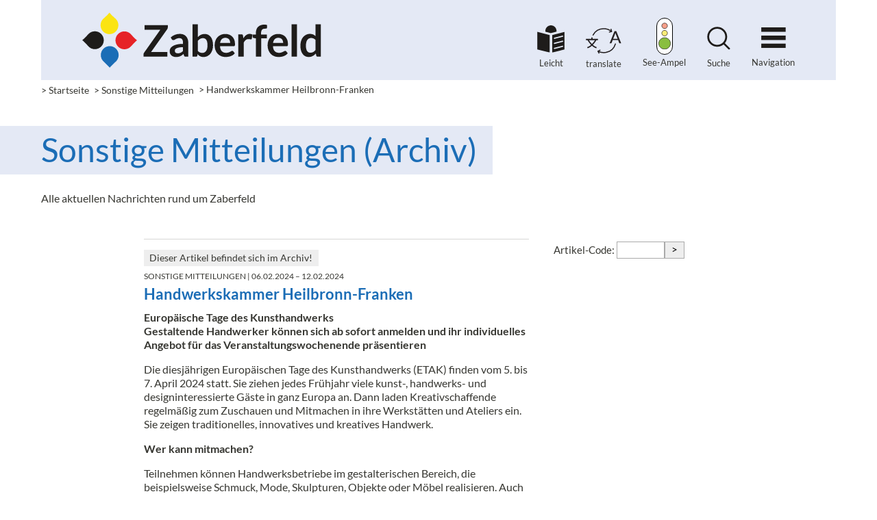

--- FILE ---
content_type: text/html;charset=UTF-8
request_url: https://www.zaberfeld.de/news?action=view_one_article&article_id=37749
body_size: 13558
content:
<!DOCTYPE html SYSTEM "about:legacy-compat">
<html lang="de"><head><META http-equiv="Content-Type" content="text/html; charset=utf-8"><title>Zaberfeld - News - Handwerkskammer Heilbronn-Franken</title><meta content="IE=edge" http-equiv="X-UA-Compatible"><meta content="width=device-width, initial-scale=1.0" name="viewport"><link type="image/x-icon" rel="icon" href="//www.zaberfeld.de/favicon.ico"><link rel="shortcut icon" href="//www.zaberfeld.de/favicon.ico"><link href="/cssmanager/styles_1992ef14566.css" type="text/css" rel="stylesheet"><!--[if lt IE 9]><script src="/central/js/jquery/jquery.min.js" type="text/javascript"></script><script type="text/javascript">
					document.createElement('figure');
					document.createElement('figcaption');
				</script><![endif]--><!--[if gte IE 9]><!--><script src="/central/js/jquery2/jquery.min.js" type="text/javascript"></script><!--<![endif]--><script type="text/javascript"><!--
			
					var $j = jQuery, $window = $j(window), parallaxList = $j(), xtraTop = 0, isNaviExternal = false, ecicsLastWindowWidth = 0;
					var isMobile = navigator.userAgent.match(/(iPhone|iPod|iPad|Android|playbook|silk|BlackBerry|BB10|Windows Phone|Tizen|Bada|webOS|IEMobile|Opera Mini)/);
					
					$j(document).ready(function(){
					
						
							EcicsMenuParams = {firstLeft:3, firstTop:-2, secTop:2, secLeft:3, responsive: true, treeLegacy: false };
						

						parallaxList = $j("div.layout-20-inner.is-photo.use-parallax");
						if (parallaxList.length > 0) {
							if (isMobile) parallaxList.css("backgroundAttachment", "scroll");
							$window.on('scroll', updateParallax);
							updateParallax();
						}
						
						$j("#show-menu-link").on("click", function(event) {
							event.preventDefault();
							if ($j("body").toggleClass("menu-active").hasClass("menu-active")) {
								
								$j("#navi-helper").css("height", $j(document).height());
							}
						});
					
						$j(window).resize(debounce(myResizeFn, 500));
						myResizeFn(); 
						
						$j("#navi-helper, #close-navi-box a").click(function(event) {
							event.preventDefault();
							$j("body").removeClass("menu-active");
						});
						
						if ($j(".use-clipboard").length > 0) {
							$j.when(
								$j.ajax({
									dataType: "script",
									cache: true,
									url: "/central/js/clipboardjs/clipboard.min.js"
								})
							).then(function() {
								var clipboard = new ClipboardJS('.use-clipboard');

								clipboard.on('success', function(e) {
									e.clearSelection();
									alert("Der Link zum Kalender wurde in die Zwischenablage gelegt und kann nun in ein entsprechendes Kalenderprogramm integriert werden.");
								});

								clipboard.on('error', function(e) {
									alert("Ihr Browser unterstützt das automatische Kopieren nicht, bitte drücken Sie strg+c bzw. cmd+c um den Link zum Kalender zu kopieren."); 
								});
								
							});
						}
						
						$j(window).on("scroll", throttle(myScrollNavFn, 100));
						
						$j(".l81-show-more a, .img, h1", ".area-81-header").on("click", function(event) {
							event.preventDefault();
							$j(this).closest(".layout-81").toggleClass("visible");
						});
						
						var anchor = $j(location.hash);
						if (anchor.length) {
							if (anchor.hasClass("layout-81")) {
								anchor.addClass("visible");
								window.scrollTo({ top: anchor.get(0).offsetTop - 180, left: 0, behavior: 'smooth' });
							}
							//anchor.removeClass("closed").find(".area-7-1").show();
						}
						
						if ($j(".news-container.teaser, .ec-box").length > 0) {
							$j.when(
								$j.ajax({
									dataType: "script",
									cache: true,
									url: "/central/js/slick_1.8.1/slick.min.js"
								})
							).then(function() {
								initSlick();
							});
						}
						
						$j.ajax({
							dataType: "script",
							cache: true,
							url: "/ecics/sal.js-0.8.5/sal.js"
						}).done(function() {
							sal({
								threshold: .0001,
								once: false,
							});
						});
						
					});
					
					function debounce(func, wait, immediate) {
						var timeout;
						return function() {
							var context = this, args = arguments;
							var later = function() {
								timeout = null;
								if (!immediate) func.apply(context, args);
							};
							var callNow = immediate && !timeout;
							clearTimeout(timeout);
							timeout = setTimeout(later, wait);
							if (callNow) func.apply(context, args);
						};
					};
					
					function throttle(fn, threshold, scope) {
						threshold || (threshold = 250);
						var last, deferTimer;
						
						return function() {
							var context = scope || this;
							var now = +new Date, args = arguments;
							
							if (last && now < last + threshold) {
								// Hold on to it
								clearTimeout(deferTimer);
								deferTimer = setTimeout(function() {
									last = now;
									fn.apply(context, args);
								}, threshold);
							} else {
								last = now;
								fn.apply(context, args);
							}
						};
					};
					
					function myResizeFn() {
						var w = $j(window).width();
						
						
		
						
						
					};
					
					function myScrollNavFn() {
						if ($j(this).scrollTop() > 100) {
							$j("#main-header").addClass("fixed");
						} else {
							$j("#main-header").removeClass("fixed");
						}
					};
					
					function updateParallax() {
						var pos = $window.scrollTop(),
							windowHeight = $window.height(),
							speedFactor = 0.1;
						
						parallaxList.each(function() {
							var me = $j(this),
								top = me.offset().top,
								height = me.outerHeight(); 
							
							
							if (top + height < pos || top > pos + windowHeight) {
								return;
							}
							
							if (isMobile) {
								
								var outerHeight = height; 
								var outerWidth = me.outerWidth(false); 
								var dynamicDifference = Math.min(Math.round( Math.max(outerHeight, outerWidth) * 0.15), 200);
								var bgHeight = Math.max( Math.round(outerHeight + (dynamicDifference * 2)), Math.ceil(outerWidth*0.7) ); 
								me.css('backgroundSize', "auto " + bgHeight + "px");
								me.css('backgroundPosition', "center " + Math.round(((top - pos) * speedFactor) - dynamicDifference) + "px");
							} else {
								me.css('backgroundPosition', "center " + Math.round((top - pos) * speedFactor) + "px");
							}
						});
					}
					
					function initSlick() {
					
						$j(".news-container.teaser").slick({
							dots: true,
						//	appendDots: '.news-slick-nav',
							arrows: true,
					
							infinite: false,
							prevArrow: '<span class="nav prev"><svg viewBox="-40 0 380 560"><path d="M305,530l-250,-250l250,-250"/></svg></span>',
							nextArrow: '<span class="nav next"><svg viewBox="0 0 380 560"><path d="M35,30l250,250l-250,250"/></svg></span>',
							speed: 300,
							slidesToShow: 2,
							slidesToScroll: 2,
							responsive: [
								{
									breakpoint: 641,
									settings: {
										slidesToShow: 1,
										slidesToScroll: 1
									}
								},
									{
									breakpoint: 560,
									settings: {
										slidesToShow: 1,
										slidesToScroll: 1
									}
								}
							]
						});
						
						$j(".ec-slick").slick({
							dots: true,
							appendDots: '.ec-slick-nav',
							arrows: true,
					
							infinite: false,
							prevArrow: '<span class="nav prev" id="nav-left"><svg viewBox="-40 0 380 560"><path d="M305,530l-250,-250l250,-250"/></svg></span>',
							nextArrow: '<span class="nav next" id="nav-right"><svg viewBox="0 0 380 560"><path d="M35,30l250,250l-250,250"/></svg></span>',
							speed: 300,
							slidesToShow: 2,
							slidesToScroll: 2,
							responsive: [
								{
									breakpoint: 641,
									settings: {
										slidesToShow: 1,
										slidesToScroll: 1
									}
								},
									{
									breakpoint: 560,
									settings: {
										slidesToShow: 1,
										slidesToScroll: 1
									}
								}
							]
						});

						
					}
					
					
					
					
					function googleTranslateElementInit() {
						new google.translate.TranslateElement({pageLanguage: 'de', autoDisplay: false});
						
							google.translate.TranslateElement().showBanner(1);
						
						//new google.translate.TranslateElement({pageLanguage: 'de', layout: google.translate.TranslateElement.InlineLayout.SIMPLE, autoDisplay: false}, 'google_translate_element');
					}

				--></script><script async="true" src="/central/menu/menu5.js" type="text/javascript"></script><script src="/central/js/klik/standard4.js" type="text/javascript"></script><style type="text/css">
					html { height:100%; }
				</style></head><body class="" id="main"><div id="page_top"></div><div id="navi-helper"></div><div id="div-main"><div id="main-header"><div class="main-inner"><div id="header-inner"><div id="header-logo"><a title="Zur Startseite zur&uuml;ckkehren" id="logo_link" href="/"><img alt="Logo der Gemeinde Zaberfeld" class="logo" src="/ecics/images/logo_zaberfeld.svg"></a></div><div id="header-meta"><a id="meta-leichtesprache" href="/website/de/service/leichte-sprache"><img alt="Icon Leichte Sprache" src="/ecics/images/icon_leichte_sprache.svg"><p>Leicht</p></a><a id="activate-gt" class="meta-translate" href="#"><img alt="Icon Translate" src="/ecics/images/icon_translate.svg"><p>translate</p></a><script type="text/javascript"><!--
														$j("#activate-gt").on("click", function(event) {
															if ( confirm("Google Translate wird aufgerufen. Sie müssen unsere Datenschutzerklärung beachten. Wir haften nicht für die Übersetzung.") ) {
																$j(this).off("click").attr("onclick", "google.translate.TranslateElement().showBanner(1); return false;");
																document.cookie = "gt_active=true;path=/;SameSite=lax";
																$j.ajax({
																	dataType: "script",
																	cache: true,
																	url: "https://translate.google.com/translate_a/element.js?cb=googleTranslateElementInit"
																});
															}
														});
													--></script><a class="header-seeampel" title="See-Ampel Ehmetsklinge" href="/website/de/freizeit-und-tourismus/seen"><span class="ampel"><img src="/ecics/images/icon_seeampel_gruen.svg"></span><p>See-Ampel</p></a><div id="meta-search"><a title="Website durchsuchen" id="show-search-input" href="/website/de/service/suche"><img alt="Icon Suche" src="/ecics/images/icon_suche.svg"></a><p>Suche</p></div><div id="meta-mobile"><a title="Men&uuml; einblenden" id="show-menu-link" href="#show-menu"><img alt="Icon Navi" src="/ecics/images/icon_navi.svg"></a><p>Navigation</p></div></div></div><div id="main-path"><div class="min-inner"><div id="path-inner"><div class="pbox"><a href="/">&gt; Startseite</a><div class="sub-box"><ul><li><a href="/website/de/gemeinde-und-buerger">Gemeinde und Bürger</a></li><li><a href="/website/de/gemeindeleben">Gemeindeleben</a></li><li><a href="/website/de/freizeit-und-tourismus">Freizeit und Tourismus</a></li></ul></div></div><div class="pbox"><a href="/news?view_navigator&amp;category_id=637">&gt; Sonstige Mitteilungen</a></div><span>&gt; </span>Handwerkskammer Heilbronn-Franken</div></div></div></div></div><div id="main-header-helper"></div><div id="main-img" class="no-img"><div class="main-inner" id="img-inner-box"><div class="pageteaser no-img"><div class="content"><h1 class="headline_1">Sonstige Mitteilungen (Archiv)</h1><div class="wysiwyg_1">Alle aktuellen Nachrichten rund um Zaberfeld</div></div></div></div></div><div id="main-content"><div class="layout-20 main-inner"><div class="layout-20-inner clearfix mt-1 mb-2"><div class="area-20-1">

<div class="news-main-box"><div class="layout-1"><div class="area-1-1"><div class="news-cat-container"><div class="hr_box news"></div><div class="news-article-container"><div class="news-external-cat"><p>Dieser Artikel befindet sich im Archiv!</p></div><div class="news-article"><p class="subtitle"><span class="cat">Sonstige Mitteilungen</span> | 06.02.2024 &ndash; 12.02.2024</p><h2>Handwerkskammer Heilbronn-Franken</h2><div class="content">
<div class="wysiwyg_1   "><p><strong>Europäische Tage des Kunsthandwerks<br /></strong><strong>Gestaltende Handwerker können sich ab sofort anmelden und ihr individuelles Angebot für das Veranstaltungswochenende präsentieren</strong></p> <p>Die diesjährigen Europäischen Tage des Kunsthandwerks (ETAK) finden vom 5. bis 7. April 2024 statt. Sie ziehen jedes Frühjahr viele kunst-, handwerks- und designinteressierte Gäste in ganz Europa an. Dann laden Kreativschaffende regelmäßig zum Zuschauen und Mitmachen in ihre Werkstätten und Ateliers ein. Sie zeigen traditionelles, innovatives und kreatives Handwerk.</p> <p><strong>Wer kann mitmachen?</strong></p> <p>Teilnehmen können Handwerksbetriebe im gestalterischen Bereich, die beispielsweise Schmuck, Mode, Skulpturen, Objekte oder Möbel realisieren. Auch die Bereiche Restaurierung und Musikinstrumentenbau sind angesprochen.</p> <p><strong>Jetzt anmelden und mitmachen</strong></p> <p>Gestaltende Handwerker, die sich an dem 3-Tage-Event beteiligen möchten, können sich ab sofort kostenfrei über das deutschlandweite Portal <a href="http://www.kunsthandwerkstage.de" target="_blank" rel="noopener">www.kunsthandwerkstage.de</a> informieren und anmelden sowie dort ihr individuelles Programm veröffentlichen.</p></div><div class="wysiwyg_1   "><p><strong>Vorbilder sollen sich bewerben<br /></strong><strong>Caritas, Diakonie und das Ministerium für Wirtschaft, Arbeit und Tourismus schreiben zum 18. Mal den Lea-Mittelstandspreis aus</strong></p> <p>Jeden Tag setzen sich mittelständische Unternehmen für das Gemeinwohl ein. Mit Spendenaktionen, Weihnachtsessen für Obdachlose oder indem sie Werkstätten für behinderte Menschen einbinden. Damit stärken sie sowohl den Zusammenhalt in der Gesellschaft als auch die Wirtschaft und damit die Zukunftsfähigkeit der Region.</p> <p>Die Lea-Löwin würdigt diesen wertvollen Einsatz und zeigt: Soziales Engagement ist im Selbstverständnis vieler Unternehmen tief verankert. Daher verleihen Caritas, Diakonie und das Ministerium für Wirtschaft, Arbeit und Tourismus in Baden-Württemberg am 26. Juni 2024 bereits zum 18. Mal den Lea-Mittelstandspreis.</p> <p><strong>Wer kann teilnehmen?</strong></p> <p>Ab sofort können sich alle baden-württembergischen Unternehmen mit maximal 500 Vollbeschäftigten unter www.lea-mittelstandspreis.de kostenlos online bewerben. Voraussetzung ist eine Kooperation mit einer gemeinnützigen Organisation, zum Beispiel einem Verein, einer Schule, einer sozialen Einrichtung oder einer Umweltinitiative.</p> <p>„Mit der Teilnahme können Handwerksbetriebe ihr umfangreiches gesellschaftliches Engagement sichtbar machen und damit Vorbild sein. Im Sinne von ‚Tue Gutes und rede darüber‘, hilft dies, andere mitzunehmen und zu motivieren. Zudem stärkt soziales Engagement das Image und erhöht damit die Attraktivität als Arbeitgeber“, sagt Carmen Bender, Beraterin für Personal- und Organisationsentwicklung der Handwerkskammer Heilbronn-Franken. Bewerbungsschluss ist der 31. März 2024.</p> <p>Weitere Informationen zur Bewerbung gibt es bei Carmen Bender, Handwerkskammer Heilbronn-Franken, Telefon: 07131 791-172; E-Mail: <a href="mailto:Carmen.Bender@hwk-heilbronn.de" target="_blank" rel="noopener">Carmen.Bender@hwk-heilbronn.de</a> und unter <a href="http://www.lea-mittelstandspreis.de" target="_blank" rel="noopener">www.lea-mittelstandspreis.de</a>.</p></div></div></div><div class="hr_box"></div><div class="layout-5"><div class="area-5-1"></div><div class="area-5-2"></div></div></div></div></div><div class="area-1-2"><div class="article-code-box variant1"><form onsubmit="this.getElementsByClassName('aid').item(0).value = this.getElementsByClassName('aid').item(0).value.replaceAll(/\D/g, ''); " action="/news" method="get"><input value="view_one_article" name="action" type="hidden">
								Artikel-Code: <input name="article_id" class="aid" type="text"><button>&gt;</button></form></div></div></div></div>

</div></div></div></div><div id="main-footer"><div class="main-inner"><div id="footer-inner"><div class="claim"><div class="claim1"><a title="Zaberfeld - mitten im Naturpark Stromberg-Heuchelberg" href="/website/de/gemeinde-und-buerger/gemeinde"><img alt="Zaberfeld - mitten im Naturpark Stromberg-Heuchelberg" src="/images/ecics_546_593.png"></a></div><div class="claim2"><a title="Zaberfeld - mitten im Naturpark Stromberg-Heuchelberg" href="/website/de/gemeinde-und-buerger/gemeinde"><img alt="Zaberfeld - mitten im Naturpark Stromberg-Heuchelberg" src="/images/ecics_545_592.png"></a></div><div class="claim3"><a title="Zaberfeld - mitten im Naturpark Stromberg-Heuchelberg" href="/website/de/gemeinde-und-buerger/gemeinde"><img alt="Zaberfeld - mitten im Naturpark Stromberg-Heuchelberg" src="/images/ecics_547_594.png" class="t1"><img alt="Zaberfeld - mitten im Naturpark Stromberg-Heuchelberg" src="/images/ecics_548_595.png" class="t2"></a></div></div></div></div><div class="main-inner"><div id="footer-inner"><div class="clearfix" id="bottom-address"><div class="item ai1"><p><strong>Gemeinde Zaberfeld</strong></p><p>Schlo&szlig;berg 5<br>
74374 Zaberfeld<br></p><p>Telefon: 07046/9626-0<br>
Fax: 07046/9626-26<br>
E-Mail: <a href="mailto:gemeinde@zaberfeld.de">gemeinde@zaberfeld.de</a></p></div><div class="item ai2"><p><strong>&Ouml;ffnungszeiten</strong><br></p><p>Montag<br>
8.00 - 12.00 Uhr und 13.00 - 16.00 Uhr<br>
Mittwoch<br>
7.30 - 12.30 Uhr und 13.30 - 18.00 Uhr<br>
Donnerstag und Freitag<br>
10.00 - 12.00 Uhr</p><div class="article-code-box"><form onsubmit="this.getElementsByClassName('aid').item(0).value = this.getElementsByClassName('aid').item(0).value.replaceAll(/\D/g, ''); " action="/news" method="get"><input value="view_one_article" name="action" type="hidden">
													Artikel-Code: <input name="article_id" class="aid" type="text"><button>&gt;</button></form></div></div><div class="item ai3"><p><strong>Seiten&uuml;bersicht</strong><br></p><p><a title="Gemeinde und B&uuml;rger" href="/website/de/gemeinde-und-buerger">&gt; Gemeinde | B&uuml;rger</a><br><a title="Gemeindeleben" href="/website/de/gemeindeleben">&gt; Gemeindeleben</a><br><a title="Freizeit und Tourismus" href="/website/de/freizeit-und-tourismus">&gt; Freizeit | Tourismus</a><br></p><p><a title="Zeigt technische und rechtliche Informationen zur Seite" href="/website/de/service/impressum">&gt; Impressum</a><br><a title="Link zur Datenschutzerkl&auml;rung" href="/website/de/service/datenschutz">&gt; Datenschutz</a><br><a title="Erkl&auml;rung zur Barrierefreiheit" href="/website/de/service/barrierefreiheit">&gt; Barrierefreiheit</a><br></p><a title="Zeigt eine &Uuml;bersicht aller enthaltenen Seiten" href="/website/de/service/sitemap">&gt; Sitemap</a><br><a title="Link zur Kontaktseite/Kontaktformular" href="/website/de/service/kontakt">&gt; Kontakt</a><br><a title="Melden Sie sich am System an" href="/system?action=user_login">&gt; Login</a></div></div></div></div><div><hr></div><div class="main-inner"><div id="footer-inner"><div class="footer-wappen"><div class="wp"><p>Gesamtgemeinde</p><a title="Geamtgemeinde Zaberfeld" href="/website/de/gemeinde-und-buerger/gemeinde"><img alt="Wappen Geamtgemeinde Zaberfeld" src="/images/ecics_549_596.png"></a></div><div class="wp"><p>Leonbronn</p><a title="Leonbronn" href="/website/de/gemeinde-und-buerger/gemeinde/geschichte-der-gemeinde/leonbronn"><img alt="Wappen Leonbronn" src="/images/ecics_550_597.png"></a></div><div class="wp"><p>Michelbach</p><a title="Michelbach" href="/website/de/gemeinde-und-buerger/gemeinde/geschichte-der-gemeinde/michelbach"><img alt="Wappen Michelbach" src="/images/ecics_551_598.png"></a></div><div class="wp"><p>Ochsenburg</p><a title="Ochsenburg" href="/website/de/gemeinde-und-buerger/gemeinde/geschichte-der-gemeinde/ochsenburg"><img alt="Wappen Ochsenburg" src="/images/ecics_553_600.png"></a></div><div class="wp"><p>Zaberfeld</p><a title="Zaberfeld" href="/website/de/gemeinde-und-buerger/gemeinde/geschichte-der-gemeinde/zaberfeld"><img alt="Wappen Zaberfeld" src="/images/ecics_552_599.png"></a></div></div></div></div></div></div><div id="nav-box"><div id="navi-container"><ul class="menu mid-1" id="main_ul"><li class="menu m-item1" id="mli322"><a href="/website/de/gemeinde-und-buerger" class="m-allg m1">Gemeinde und Bürger</a><ul id="m322" class="menu"><li class="menu m-item2 submenu m-sub_static2" id="mli1198"><a href="/website/de/gemeinde-und-buerger/notfaelle-und-krisen" class="m-allg m2">Notfälle und Krisen<span class="has-sub"></span></a><ul class="menu hidden" data-level="2" id="m1198"><li class="empty"></li></ul></li><li class="menu m-item2 submenu m-sub_static2" id="mli321"><a href="/website/de/gemeinde-und-buerger/gemeinde" class="m-allg m2">Gemeinde<span class="has-sub"></span></a><ul class="menu hidden" data-level="2" id="m321"><li class="empty"></li></ul></li><li class="menu m-item2 submenu m-sub_static2" id="mli339"><a href="/website/de/gemeinde-und-buerger/verwaltung-und-bauhof" class="m-allg m2">Verwaltung und Bauhof<span class="has-sub"></span></a><ul class="menu hidden" data-level="2" id="m339"><li class="empty"></li></ul></li><li class="menu m-item2 submenu m-sub_static2" id="mli355"><a href="/website/de/gemeinde-und-buerger/gemeinderat" class="m-allg m2">Gemeinderat<span class="has-sub"></span></a><ul class="menu hidden" data-level="2" id="m355"><li class="empty"></li></ul></li><li class="menu m-item2" id="mli358"><a href="/website/de/gemeinde-und-buerger/feuerwehr" class="m-allg m2">Feuerwehr</a></li><li class="menu m-item2 submenu m-sub_static2" id="mli411"><a href="/website/de/gemeinde-und-buerger/verbaende-und-mitgliedschaften" class="m-allg m2">Verbände und Mitgliedschaften<span class="has-sub"></span></a><ul class="menu hidden" data-level="2" id="m411"><li class="empty"></li></ul></li><li class="menu m-item2" id="mli359"><a href="/website/de/gemeinde-und-buerger/weitere-behoerden-und-anlaufstellen" class="m-allg m2">Weitere Behörden und Anlaufstellen</a></li><li class="menu m-item2 submenu m-sub_static2" id="mli326"><a href="/website/de/gemeinde-und-buerger/amtsblatt" class="m-allg m2">Amtsblatt der Gemeinde Zaberfeld<span class="has-sub"></span></a><ul class="menu hidden" data-level="2" id="m326"><li class="empty"></li></ul></li><li class="menu m-item2" id="mli327"><a href="/website/de/gemeinde-und-buerger/stellenausschreibungen" class="m-allg m2">Stellenausschreibungen</a></li><li class="menu m-item2 m-last2" id="mli360"><a href="/website/de/gemeinde-und-buerger/lob-kritik-und-anregungen" class="m-allg m2">Lob, Kritik und Anregungen</a></li></ul></li><li class="menu m-item1" id="mli323"><a href="/website/de/gemeindeleben" class="m-allg m1">Gemeindeleben</a><ul id="m323" class="menu"><li class="menu m-item2 submenu m-sub_static2" id="mli361"><a href="/website/de/gemeindeleben/bildung-und-betreuung" class="m-allg m2">Bildung und Betreuung<span class="has-sub"></span></a><ul class="menu hidden" data-level="2" id="m361"><li class="empty"></li></ul></li><li class="menu m-item2" id="mli369"><a href="/website/de/gemeindeleben/jugendarbeit" class="m-allg m2">Jugendarbeit</a></li><li class="menu m-item2" id="mli370"><a href="/website/de/gemeindeleben/angebote-fuer-senioren" class="m-allg m2">Angebote für Senioren</a></li><li class="menu m-item2 submenu m-sub_static2" id="mli371"><a href="/website/de/gemeindeleben/wasser-energie-und-abfall" class="m-allg m2">Wasser, Energie und Abfall<span class="has-sub"></span></a><ul class="menu hidden" data-level="2" id="m371"><li class="empty"></li></ul></li><li class="menu m-item2 submenu m-sub_static2" id="mli382"><a href="/website/de/gemeindeleben/bauen-renovieren-und-sanieren" class="m-allg m2">Bauen, Renovieren und Sanieren<span class="has-sub"></span></a><ul class="menu hidden" data-level="2" id="m382"><li class="empty"></li></ul></li><li class="menu m-item2 submenu m-sub_static2" id="mli384"><a href="/website/de/gemeindeleben/nahversorgung" class="m-allg m2">Nahversorgung<span class="has-sub"></span></a><ul class="menu hidden" data-level="2" id="m384"><li class="empty"></li></ul></li><li class="menu m-item2 submenu m-sub_static2" id="mli1200"><a href="/website/de/gemeindeleben/zukunft-in-zaberfeld-nachhaltig" class="m-allg m2">Zukunft in Zaberfeld: Nachhaltig!<span class="has-sub"></span></a><ul class="menu hidden" data-level="2" id="m1200"><li class="empty"></li></ul></li><li class="menu m-item2 submenu m-sub_static2" id="mli387"><a href="/website/de/gemeindeleben/kirchen" class="m-allg m2">Kirchen<span class="has-sub"></span></a><ul class="menu hidden" data-level="2" id="m387"><li class="empty"></li></ul></li><li class="menu m-item2" id="mli445"><a href="/website/de/gemeindeleben/integrationsmanager-und-helferkreis-zaberfeld" class="m-allg m2">Integrationsmanager und Helferkreis Zaberfeld</a></li><li class="menu m-item2 m-last2 submenu m-sub_static2" id="mli324"><a href="/website/de/gemeindeleben/wirtschaft-und-gewerbe" class="m-allg m2">Wirtschaft und Gewerbe<span class="has-sub"></span></a><ul class="menu hidden" data-level="2" id="m324"><li class="empty"></li></ul></li></ul></li><li class="menu m-item1 m-last1" id="mli325"><a href="/website/de/freizeit-und-tourismus" class="m-allg m1">Freizeit und Tourismus</a><ul id="m325" class="menu"><li class="menu m-item2 submenu m-sub_static2" id="mli394"><a href="/website/de/freizeit-und-tourismus/freizeitanlagen" class="m-allg m2">Freizeitanlagen<span class="has-sub"></span></a><ul class="menu hidden" data-level="2" id="m394"><li class="empty"></li></ul></li><li class="menu m-item2" id="mli66"><a href="/website/de/freizeit-und-tourismus/vereine" class="m-allg m2">Vereine</a></li><li class="menu m-item2" id="mli424"><a href="/website/de/freizeit-und-tourismus/veranstaltungen" class="m-allg m2">Veranstaltungen</a></li><li class="menu m-item2" id="mli1207"><a href="/website/de/freizeit-und-tourismus/gemeinsamer-kalender" class="m-allg m2">Gemeinsamer Kalender</a></li><li class="menu m-item2" id="mli401"><a href="/website/de/freizeit-und-tourismus/seen" class="m-allg m2">Seen</a></li><li class="menu m-item2 submenu m-sub_static2" id="mli402"><a href="/website/de/freizeit-und-tourismus/natur-pur" class="m-allg m2">Natur pur!<span class="has-sub"></span></a><ul class="menu hidden" data-level="2" id="m402"><li class="empty"></li></ul></li><li class="menu m-item2" id="mli407"><a href="/website/de/freizeit-und-tourismus/sehenswuerdigkeiten-und-attraktionen" class="m-allg m2">Sehenswürdigkeiten und Attraktionen</a></li><li class="menu m-item2" id="mli408"><a href="/website/de/freizeit-und-tourismus/gaststaetten" class="m-allg m2">Gaststätten</a></li><li class="menu m-item2" id="mli420"><a href="/website/de/freizeit-und-tourismus/uebernachtung" class="m-allg m2">Übernachtung</a></li><li class="menu m-item2 m-last2" id="mli1253"><a href="/website/de/freizeit-und-tourismus/50-jahre-gesamtgemeinde-zaberfeld" class="m-allg m2">50 Jahre Gesamtgemeinde Zaberfeld</a></li></ul></li></ul><div class="nav-wappen"><div class="wp"><h3>Ortsteile</h3></div><div class="wp"><a title="Leonbronn" href="/website/de/gemeinde-und-buerger/gemeinde/geschichte-der-gemeinde/leonbronn"><img alt="Wappen Leonbronn" src="/images/ecics_550_597.png"><p>Leonbronn</p></a></div><div class="wp"><a title="Michelbach" href="/website/de/gemeinde-und-buerger/gemeinde/geschichte-der-gemeinde/michelbach"><img alt="Wappen Michelbach" src="/images/ecics_551_598.png"><p>Michelbach</p></a></div><div class="wp"><a title="Ochsenburg" href="/website/de/gemeinde-und-buerger/gemeinde/geschichte-der-gemeinde/ochsenburg"><img alt="Wappen Ochsenburg" src="/images/ecics_553_600.png"><p>Ochsenburg</p></a></div><div class="wp"><a title="Zaberfeld" href="/website/de/gemeinde-und-buerger/gemeinde/geschichte-der-gemeinde/zaberfeld"><img alt="Wappen Zaberfeld" src="/images/ecics_552_599.png"><p>Zaberfeld</p></a></div></div></div></div><script type="text/javascript">
						var _paq = _paq || [];
						_paq.push(['disableCookies']);
						_paq.push(['trackPageView']);
						_paq.push(['enableLinkTracking']);
						(function() {
							var u="/analytics/";
							_paq.push(['setTrackerUrl', u+'matomo.php']);
							
								_paq.push(['setSiteId', 105]);
							
							var d=document, g=d.createElement('script'), s=d.getElementsByTagName('script')[0];
							g.type='text/javascript'; g.async=true; g.defer=true; g.src=u+'matomo.js'; s.parentNode.insertBefore(g,s);
						})();
					</script><noscript><p><img alt="" style="border:0" src="/analytics/matomo.php?idsite=105&amp;rec=1"></p></noscript></body></html>

--- FILE ---
content_type: text/css
request_url: https://www.zaberfeld.de/cssmanager/styles_1992ef14566.css
body_size: 19127
content:
/*! normalize.css v5.0.0 | MIT License | github.com/necolas/normalize.css */html{font-family:sans-serif;line-height:1.15;-ms-text-size-adjust:100%;-webkit-text-size-adjust:100%}body{margin:0}article,aside,footer,header,nav,section{display:block}h1{font-size:2em;margin:0.67em 0}figcaption,figure,main{display:block}figure{margin:1em 40px}hr{box-sizing:content-box;height:0;overflow:visible}pre{font-family:monospace, monospace;font-size:1em}a{background-color:transparent;-webkit-text-decoration-skip:objects}a:active,a:hover{outline-width:0}abbr[title]{border-bottom:none;text-decoration:underline;text-decoration:underline dotted}b,strong{font-weight:inherit}b,strong{font-weight:bolder}code,kbd,samp{font-family:monospace, monospace;font-size:1em}dfn{font-style:italic}mark{background-color:#ff0;color:#000}small{font-size:80%}sub,sup{font-size:75%;line-height:0;position:relative;vertical-align:baseline}sub{bottom:-0.25em}sup{top:-0.5em}audio,video{display:inline-block}audio:not([controls]){display:none;height:0}img{border-style:none}svg:not(:root){overflow:hidden}button,input,textarea{font-family:sans-serif;font-size:100%;line-height:1.15;margin:0}optgroup,select{margin:0}button,input{overflow:visible}button,select{text-transform:none}button,html [type="button"],[type="reset"],[type="submit"]{-webkit-appearance:button}button::-moz-focus-inner,[type="button"]::-moz-focus-inner,[type="reset"]::-moz-focus-inner,[type="submit"]::-moz-focus-inner{border-style:none;padding:0}button:-moz-focusring,[type="button"]:-moz-focusring,[type="reset"]:-moz-focusring,[type="submit"]:-moz-focusring{outline:1px dotted ButtonText}fieldset{border:1px solid #c0c0c0;margin:0 2px;padding:0.35em 0.625em 0.75em}legend{box-sizing:border-box;color:inherit;display:table;max-width:100%;padding:0;white-space:normal}progress{display:inline-block;vertical-align:baseline}textarea{overflow:auto}[type="checkbox"],[type="radio"]{box-sizing:border-box;padding:0}[type="number"]::-webkit-inner-spin-button,[type="number"]::-webkit-outer-spin-button{height:auto}[type="search"]{-webkit-appearance:textfield;outline-offset:-2px}[type="search"]::-webkit-search-cancel-button,[type="search"]::-webkit-search-decoration{-webkit-appearance:none}::-webkit-file-upload-button{-webkit-appearance:button;font:inherit}details,menu{display:block}summary{display:list-item}canvas{display:inline-block}template{display:none}[hidden]{display:none}html{-webkit-box-sizing:border-box;-moz-box-sizing:border-box;box-sizing:border-box}*,*:before,*:after{-webkit-box-sizing:inherit;-moz-box-sizing:inherit;box-sizing:inherit}p{margin:0}.clearfix:after{content:"";display:block;clear:both}pre.use-tabs{font-family:inherit}#analytics-info-box{margin:1em 0 2em;padding:1em;border:1px solid #777}#analytics-info-box button.com_button{margin-top:1em;height:auto}@font-face{font-family:'Lato';font-style:italic;font-weight:400;src:url("/ecics/fonts/lato-v20-latin-italic.eot");src:local(""),url("/ecics/fonts/lato-v20-latin-italic.eot?#iefix") format("embedded-opentype"),url("/ecics/fonts/lato-v20-latin-italic.woff2") format("woff2"),url("/ecics/fonts/lato-v20-latin-italic.woff") format("woff"),url("/ecics/fonts/lato-v20-latin-italic.ttf") format("truetype"),url("/ecics/fonts/lato-v20-latin-italic.svg#Lato") format("svg")}@font-face{font-family:'Lato';font-style:normal;font-weight:400;src:url("/ecics/fonts/lato-v20-latin-regular.eot");src:local(""),url("/ecics/fonts/lato-v20-latin-regular.eot?#iefix") format("embedded-opentype"),url("/ecics/fonts/lato-v20-latin-regular.woff2") format("woff2"),url("/ecics/fonts/lato-v20-latin-regular.woff") format("woff"),url("/ecics/fonts/lato-v20-latin-regular.ttf") format("truetype"),url("/ecics/fonts/lato-v20-latin-regular.svg#Lato") format("svg")}@font-face{font-family:'Lato';font-style:normal;font-weight:700;src:url("/ecics/fonts/lato-v20-latin-700.eot");src:local(""),url("/ecics/fonts/lato-v20-latin-700.eot?#iefix") format("embedded-opentype"),url("/ecics/fonts/lato-v20-latin-700.woff2") format("woff2"),url("/ecics/fonts/lato-v20-latin-700.woff") format("woff"),url("/ecics/fonts/lato-v20-latin-700.ttf") format("truetype"),url("/ecics/fonts/lato-v20-latin-700.svg#Lato") format("svg")}@font-face{font-family:'Lato';font-style:italic;font-weight:700;src:url("/ecics/fonts/lato-v20-latin-700italic.eot");src:local(""),url("/ecics/fonts/lato-v20-latin-700italic.eot?#iefix") format("embedded-opentype"),url("/ecics/fonts/lato-v20-latin-700italic.woff2") format("woff2"),url("/ecics/fonts/lato-v20-latin-700italic.woff") format("woff"),url("/ecics/fonts/lato-v20-latin-700italic.ttf") format("truetype"),url("/ecics/fonts/lato-v20-latin-700italic.svg#Lato") format("svg")}[data-sal]{transition-duration:1.8s;transition-delay:.1s;transition-duration:var(--sal-duration, 1.8s);transition-delay:var(--sal-delay, .1s);transition-timing-function:var(--sal-easing, ease)}[data-sal][data-sal-duration='200']{transition-duration:.2s}[data-sal][data-sal-duration='250']{transition-duration:.25s}[data-sal][data-sal-duration='300']{transition-duration:.3s}[data-sal][data-sal-duration='350']{transition-duration:.35s}[data-sal][data-sal-duration='400']{transition-duration:.4s}[data-sal][data-sal-duration='450']{transition-duration:.45s}[data-sal][data-sal-duration='500']{transition-duration:.5s}[data-sal][data-sal-duration='550']{transition-duration:.55s}[data-sal][data-sal-duration='600']{transition-duration:.6s}[data-sal][data-sal-duration='650']{transition-duration:.65s}[data-sal][data-sal-duration='700']{transition-duration:.7s}[data-sal][data-sal-duration='750']{transition-duration:.75s}[data-sal][data-sal-duration='800']{transition-duration:.8s}[data-sal][data-sal-duration='850']{transition-duration:.85s}[data-sal][data-sal-duration='900']{transition-duration:.9s}[data-sal][data-sal-duration='950']{transition-duration:.95s}[data-sal][data-sal-duration='1000']{transition-duration:1s}[data-sal][data-sal-duration='1050']{transition-duration:1.05s}[data-sal][data-sal-duration='1100']{transition-duration:1.1s}[data-sal][data-sal-duration='1150']{transition-duration:1.15s}[data-sal][data-sal-duration='1200']{transition-duration:1.2s}[data-sal][data-sal-duration='1250']{transition-duration:1.25s}[data-sal][data-sal-duration='1300']{transition-duration:1.3s}[data-sal][data-sal-duration='1350']{transition-duration:1.35s}[data-sal][data-sal-duration='1400']{transition-duration:1.4s}[data-sal][data-sal-duration='1450']{transition-duration:1.45s}[data-sal][data-sal-duration='1500']{transition-duration:1.5s}[data-sal][data-sal-duration='1550']{transition-duration:1.55s}[data-sal][data-sal-duration='1600']{transition-duration:1.6s}[data-sal][data-sal-duration='1650']{transition-duration:1.65s}[data-sal][data-sal-duration='1700']{transition-duration:1.7s}[data-sal][data-sal-duration='1750']{transition-duration:1.75s}[data-sal][data-sal-duration='1800']{transition-duration:1.8s}[data-sal][data-sal-duration='1850']{transition-duration:1.85s}[data-sal][data-sal-duration='1900']{transition-duration:1.9s}[data-sal][data-sal-duration='1950']{transition-duration:1.95s}[data-sal][data-sal-duration='2000']{transition-duration:2s}[data-sal][data-sal-delay='50']{transition-delay:.05s}[data-sal][data-sal-delay='100']{transition-delay:.1s}[data-sal][data-sal-delay='150']{transition-delay:.15s}[data-sal][data-sal-delay='200']{transition-delay:.2s}[data-sal][data-sal-delay='250']{transition-delay:.25s}[data-sal][data-sal-delay='300']{transition-delay:.3s}[data-sal][data-sal-delay='350']{transition-delay:.35s}[data-sal][data-sal-delay='400']{transition-delay:.4s}[data-sal][data-sal-delay='450']{transition-delay:.45s}[data-sal][data-sal-delay='500']{transition-delay:.5s}[data-sal][data-sal-delay='550']{transition-delay:.55s}[data-sal][data-sal-delay='600']{transition-delay:.6s}[data-sal][data-sal-delay='650']{transition-delay:.65s}[data-sal][data-sal-delay='700']{transition-delay:.7s}[data-sal][data-sal-delay='750']{transition-delay:.75s}[data-sal][data-sal-delay='800']{transition-delay:.8s}[data-sal][data-sal-delay='850']{transition-delay:.85s}[data-sal][data-sal-delay='900']{transition-delay:.9s}[data-sal][data-sal-delay='950']{transition-delay:.95s}[data-sal][data-sal-delay='1000']{transition-delay:1s}[data-sal][data-sal-easing='linear']{transition-timing-function:linear}[data-sal][data-sal-easing='ease']{transition-timing-function:ease}[data-sal][data-sal-easing='ease-in']{transition-timing-function:ease-in}[data-sal][data-sal-easing='ease-out']{transition-timing-function:ease-out}[data-sal][data-sal-easing='ease-in-out']{transition-timing-function:ease-in-out}[data-sal][data-sal-easing='ease-in-cubic']{transition-timing-function:cubic-bezier(0.55, 0.055, 0.675, 0.19)}[data-sal][data-sal-easing='ease-out-cubic']{transition-timing-function:cubic-bezier(0.215, 0.61, 0.355, 1)}[data-sal][data-sal-easing='ease-in-out-cubic']{transition-timing-function:cubic-bezier(0.645, 0.045, 0.355, 1)}[data-sal][data-sal-easing='ease-in-circ']{transition-timing-function:cubic-bezier(0.6, 0.04, 0.98, 0.335)}[data-sal][data-sal-easing='ease-out-circ']{transition-timing-function:cubic-bezier(0.075, 0.82, 0.165, 1)}[data-sal][data-sal-easing='ease-in-out-circ']{transition-timing-function:cubic-bezier(0.785, 0.135, 0.15, 0.86)}[data-sal][data-sal-easing='ease-in-expo']{transition-timing-function:cubic-bezier(0.95, 0.05, 0.795, 0.035)}[data-sal][data-sal-easing='ease-out-expo']{transition-timing-function:cubic-bezier(0.19, 1, 0.22, 1)}[data-sal][data-sal-easing='ease-in-out-expo']{transition-timing-function:cubic-bezier(1, 0, 0, 1)}[data-sal][data-sal-easing='ease-in-quad']{transition-timing-function:cubic-bezier(0.55, 0.085, 0.68, 0.53)}[data-sal][data-sal-easing='ease-out-quad']{transition-timing-function:cubic-bezier(0.25, 0.46, 0.45, 0.94)}[data-sal][data-sal-easing='ease-in-out-quad']{transition-timing-function:cubic-bezier(0.455, 0.03, 0.515, 0.955)}[data-sal][data-sal-easing='ease-in-quart']{transition-timing-function:cubic-bezier(0.895, 0.03, 0.685, 0.22)}[data-sal][data-sal-easing='ease-out-quart']{transition-timing-function:cubic-bezier(0.165, 0.84, 0.44, 1)}[data-sal][data-sal-easing='ease-in-out-quart']{transition-timing-function:cubic-bezier(0.77, 0, 0.175, 1)}[data-sal][data-sal-easing='ease-in-quint']{transition-timing-function:cubic-bezier(0.755, 0.05, 0.855, 0.06)}[data-sal][data-sal-easing='ease-out-quint']{transition-timing-function:cubic-bezier(0.23, 1, 0.32, 1)}[data-sal][data-sal-easing='ease-in-out-quint']{transition-timing-function:cubic-bezier(0.86, 0, 0.07, 1)}[data-sal][data-sal-easing='ease-in-sine']{transition-timing-function:cubic-bezier(0.47, 0, 0.745, 0.715)}[data-sal][data-sal-easing='ease-out-sine']{transition-timing-function:cubic-bezier(0.39, 0.575, 0.565, 1)}[data-sal][data-sal-easing='ease-in-out-sine']{transition-timing-function:cubic-bezier(0.445, 0.05, 0.55, 0.95)}[data-sal][data-sal-easing='ease-in-back']{transition-timing-function:cubic-bezier(0.6, -0.28, 0.735, 0.045)}[data-sal][data-sal-easing='ease-out-back']{transition-timing-function:cubic-bezier(0.175, 0.885, 0.32, 1.275)}[data-sal][data-sal-easing='ease-in-out-back']{transition-timing-function:cubic-bezier(0.68, -0.55, 0.265, 1.55)}[data-sal|='fade']{opacity:0;transition-property:opacity}.sal-animate[data-sal|='fade'],body.sal-disabled [data-sal|='fade']{opacity:1}[data-sal|='slide']{opacity:0;transition-property:opacity, transform}[data-sal='slide-up']{transform:translateY(20%)}[data-sal='slide-down']{transform:translateY(-20%)}[data-sal='slide-left']{transform:translateX(20%)}[data-sal='slide-right']{transform:translateX(-20%)}.sal-animate[data-sal|='slide'],body.sal-disabled [data-sal|='slide']{opacity:1;transform:none}[data-sal|='zoom']{opacity:0;transition-property:opacity, transform}[data-sal='zoom-in']{transform:scale(.5)}[data-sal='zoom-out']{transform:scale(1.1)}.sal-animate[data-sal|='zoom'],body.sal-disabled [data-sal|='zoom']{opacity:1;transform:none}[data-sal|='flip']{backface-visibility:hidden;transition-property:transform}[data-sal='flip-left']{transform:perspective(2000px) rotateY(-91deg)}[data-sal='flip-right']{transform:perspective(2000px) rotateY(91deg)}[data-sal='flip-up']{transform:perspective(2000px) rotateX(-91deg)}[data-sal='flip-down']{transform:perspective(2000px) rotateX(91deg)}.sal-animate[data-sal|='flip'],body.sal-disabled [data-sal|='flip']{transform:none}html{scrollbar-gutter:stable}body{font-family:"Lato",sans-serif;font-size:1em;color:#373732;line-height:1.25}h1{font-size:2.8em;line-height:1.2;font-weight:bold;margin:0 0 1em;color:#1b6db6;text-align:center}@media only screen and (max-width: 53.125em){h1{font-size:2.2em}}@media only screen and (max-width: 40em){h1{font-size:2.0em}}@media only screen and (max-width: 26.25em){h1{font-size:1.8em}}h2{font-size:1.4em;line-height:1.2;font-weight:bold;margin:1.4em 0 0.5em;color:#1b6db6;text-align:center}h3{font-size:1.1em;font-weight:bold;margin:0;margin:0.3em 0}h4{font-size:1em;font-weight:bold;margin:0}a{color:inherit}.text-colored{color:#1b6db6}.text-colored1{color:red}#home-intro .area-11-1{text-align:center}#home-intro h1{text-transform:uppercase}#home-intro .text-colored{color:inherit;text-transform:uppercase;display:block;margin:-.6em 0 .8em;letter-spacing:.4em}pre{margin:0}li{margin-bottom:0.3em}body#main.menu-active{overflow:hidden}#page_top{height:0}#div-main{min-height:100vh;height:auto;background:#373732}.main-inner{margin:0 auto;max-width:1280px}#main-header{background:white;position:fixed;left:0;right:0;z-index:4}.pid_1 #main-header{background:transparent;-webkit-transition:.3s;-moz-transition:.3s;-o-transition:.3s;transition:.3s}@media only screen and (max-width: 40em){#main-header{top:0}}#main-header.fixed{background-color:#e3e8f5;box-shadow:0 0 3px 3px rgba(0,0,0,0.4)}#main-header.fixed #meta-leichtesprache,#main-header.fixed .header-seeampel,#main-header.fixed #meta-search,#main-header.fixed #main-path,#main-header.fixed .meta-translate{display:none}#main-header.fixed #header-meta{padding:0 10px 0 0;width:auto}@media only screen and (max-width: 40em){#main-header.fixed #header-meta{padding:0}}#main-header.fixed #meta-mobile img{width:28px;height:28px}#main-header.fixed #meta-mobile p{display:none}#main-header.fixed #header-logo img{width:200px}#main-header.fixed #header-logo .logo{opacity:1}#main-header.fixed #header-logo .helper{opacity:0}#main-header-helper{height:160px;background:white}@media only screen and (max-width: 41.875em){#main-header-helper{height:calc(15vw + 56px)}}.pid_1 #main-header-helper{height:0}@media only screen and (max-width: 71.875em){.pid_1 #main-header-helper{height:116px}}@media only screen and (max-width: 40em){.pid_1 #main-header-helper{height:91px}}@media only screen and (max-width: 26.25em){.pid_1 #main-header-helper{height:81px}}#header-inner{transform-origin:left center;max-width:1160px;padding:1em 4.6875%;background-color:rgba(227,232,245,0.95);margin:0 auto;-webkit-transition:padding 0.3s;-moz-transition:padding 0.3s;-o-transition:padding 0.3s;transition:padding 0.3s;display:flex;justify-content:space-between}@media only screen and (max-width: 53.125em){#header-inner{width:auto}}@media only screen and (max-width: 33.125em){#header-inner{align-items:center}}#header-logo svg,#header-logo img{width:350px;height:100%;vertical-align:top;-webkit-transition:.3s;-moz-transition:.3s;-o-transition:.3s;transition:.3s}@media only screen and (max-width: 53.125em){#header-logo svg,#header-logo img{max-width:280px}}@media only screen and (max-width: 40em){#header-logo svg,#header-logo img{max-width:230px}}@media only screen and (max-width: 26.25em){#header-logo svg,#header-logo img{max-width:180px}}.pid_1 #header-logo{position:relative}.pid_1 #header-logo .logo{opacity:0}#header-logo .helper{position:absolute;top:0;left:0}@media only screen and (max-width: 53.125em){#header-logo{flex-grow:1}}#header-meta{display:flex;padding:.6em 0 0 1.5em;width:400px;justify-content:space-between}#header-meta a{text-decoration:none}#header-meta p{font-size:.8em;text-align:center}#header-meta .meta-translate{text-align:center;margin-top:15px}#header-meta .meta-translate a{margin:0 auto}#header-meta .meta-translate p{padding-top:3px}#header-meta .header-seeampel{text-align:center}#header-meta .header-seeampel a{margin:0 auto}#header-meta #meta-leichtesprache{margin-top:11px}#header-meta #meta-leichtesprache img{width:40px;height:40px}#header-meta #meta-leichtesprache p{padding-top:4px}#header-meta #meta-search{margin-top:13px}#header-meta #meta-search img{width:34px;height:34px}#header-meta #meta-search p{padding-top:8px}#header-meta #meta-mobile{text-align:center;margin-top:11px}#header-meta #meta-mobile a{margin:0 auto}#header-meta #meta-mobile p{padding-top:11px}#header-meta #meta-mobile img{width:36px;height:36px;vertical-align:top;-webkit-transition:.3s;-moz-transition:.3s;-o-transition:.3s;transition:.3s}@media only screen and (max-width: 40em){#header-meta #meta-mobile img{width:28px;height:28px}}@media only screen and (max-width: 40em){#header-meta{max-width:240px}#header-meta .header-seeampel img{width:20px}#header-meta p{display:none}#header-meta .meta-translate img{width:30px;height:30px}#header-meta #meta-leichtesprache img{width:30px;height:30px}#header-meta #meta-search img{width:28px;height:28px}#header-meta #meta-mobile img{width:28px;height:28px}}@media only screen and (max-width: 26.25em){#header-meta{max-width:150px;padding:0 0 0 1em}#header-meta #meta-leichtesprache,#header-meta .meta-translate{display:none}}#header-path{padding:0.5em 0 0 7px;font-size:.9em}#header-path span{padding:0 .2em 0 .4em}#header-navi{flex-grow:2;padding:.6em 5px 0 2em}#header-navi ul#nav-top{list-style:none;margin:0 auto;padding:0;display:flex;justify-content:flex-end}#header-navi ul#nav-top a{text-decoration:none}#header-navi li.m-top{width:auto;margin:0 5px;flex-grow:2}#header-navi li.m-top.active>a{background:#1b6db6 !important}#header-navi li.m-top>a{line-height:100%;height:46px;display:flex;align-items:center;justify-content:center;padding:2px 10px;background:#373732;color:white;text-transform:uppercase}#header-navi li.m-top>a:hover,#header-navi li.m-top>a.sover{background:#1b6db6}#header-navi .popup-box{position:absolute;left:0;right:0;z-index:2}#header-navi .popup-box a{display:block}#header-navi .popup-box .sn-helper{height:.5em}#header-navi .popup-box .subnavi-box{width:1200px;max-width:92%;margin:0 auto;background:white;box-shadow:0 0 4px -2px #373732;z-index:1}#header-navi .popup-box .subnavi-box-inner{padding:0.4em 2em 2em;display:flex;justify-content:space-between}#header-navi .popup-box .subnavi-box-inner>div{padding:1em;width:320px}#header-navi .popup-box .snb,#header-navi .popup-box .snb2{list-style:none;margin:0;padding:0}#header-navi .popup-box .snb2{display:none;width:100%;padding:.4em 0 1em}#header-navi .popup-box .snbi,#header-navi .popup-box .snbi2{width:auto;margin:0;display:block}#header-navi .popup-box .snbi{border-bottom:2px solid #1b6db6}#header-navi .popup-box .snbi .helper{display:flex}#header-navi .popup-box .snbi .helper.visible span:after{content:'-'}#header-navi .popup-box .snbi .helper.visible+ul{display:block}#header-navi .popup-box a.m1{padding:0.6em 0.1em;font-size:1em;flex-grow:2}#header-navi .popup-box a.m1:hover{color:#1b6db6}#header-navi .popup-box a.m2{padding:.3em 1em;margin-bottom:.2em}#header-navi .popup-box a.m2:hover{background:#e3e8f5}#header-navi .popup-box .sub-page-toggle{width:2em;padding-left:.4em;align-self:center;flex-shrink:0;cursor:pointer}#header-navi .popup-box .sub-page-toggle:after{content:'+';font-size:1.2em}#header-navi .popup-box .subnavi-info{background:#1b6db6;color:white;padding:.6em 3em}#header-navi .popup-box .subnavi-info a{display:inline}#header-navi .popup-box .subnavi-info span{padding:0 .8em}@media only screen and (max-width: 53.125em){#header-navi{display:none}}#main-img{background:#1b6db6;position:relative}#main-img:after{content:'';position:absolute;left:0;right:0;bottom:0;top:60%;z-index:0;background:linear-gradient(to bottom, transparent 0, rgba(0,0,0,0.3) 85%);pointer-events:none}#main-img.no-img{background:white}#main-img.no-img::after{background:none}#img-inner-box{position:relative;padding:0}.pid_1 #img-inner-box{max-width:none;width:100%;height:100vh}@media only screen and (max-width: 71.875em){.pid_1 #img-inner-box{height:calc(100vh - 116px)}}@media only screen and (max-width: 40em){.pid_1 #img-inner-box{height:calc(100vh - 91px)}}@media only screen and (max-width: 26.25em){.pid_1 #img-inner-box{height:calc(100vh - 81px)}}#img-inner-box .pageteaser{display:flex;flex-wrap:wrap;color:white;overflow-wrap:break-word}#img-inner-box .pageteaser h1{color:white}#img-inner-box .pageteaser .wysiwyg_1{line-height:1.4em;color:#373732;margin-bottom:0}#img-inner-box .pageteaser .img{width:50%;height:0;flex-shrink:0;background:center center no-repeat;background-size:cover;padding-top:37.5%;position:relative;z-index:1}#img-inner-box .pageteaser .img .copyright{color:#373732;font-size:0.7em;line-height:110%;text-align:right;position:absolute;padding:1px 2px;background:rgba(255,255,255,0.6);bottom:0;right:0}@media only screen and (max-width: 40em){#img-inner-box .pageteaser .img .copyright{font-size:0.7em}}@media only screen and (max-width: 26.25em){#img-inner-box .pageteaser .img .copyright{font-size:0.6em}}#img-inner-box .pageteaser .img .copyright a{text-decoration:none}#img-inner-box .pageteaser .content{align-self:center;padding:.8em 2em 0.4em 3em;z-index:1;width:50%}#img-inner-box .pageteaser.no-img{padding:1em 0 0}#img-inner-box .pageteaser.no-img .content{padding:0.5em 4.6875% 0.5em;width:inherit}#img-inner-box .pageteaser.no-img .content h1{margin:0 0 0.5em -25em;padding:6px 23px 8px 25em;background-color:rgba(227,232,245,0.95);color:#1b6db6;font-weight:normal;font-size:3.5em;text-align:left}@media only screen and (max-width: 80em){#img-inner-box .pageteaser.no-img .content h1{font-size:3.0em}}@media only screen and (max-width: 53.125em){#img-inner-box .pageteaser.no-img .content h1{font-size:2.5em}}@media only screen and (max-width: 40em){#img-inner-box .pageteaser.no-img .content h1{font-size:2.0em}}@media only screen and (max-width: 26.25em){#img-inner-box .pageteaser.no-img .content h1{font-size:1.8em}}@media only screen and (max-width: 53.125em){#img-inner-box .pageteaser .content{padding:.8em 1.6em 0.1em 2em}}@media only screen and (max-width: 40em){#img-inner-box .pageteaser .img{width:100%;padding-top:75%}#img-inner-box .pageteaser .content{padding:2em 1.6em 0.6em 2em;width:100%}}#img-inner-box .img-box-static img{width:100%;vertical-align:top}#img-inner-box .img-box-static .copyright{font-size:0.8em;line-height:110%;text-align:right;position:absolute;padding:1px 2px;background:rgba(255,255,255,0.6);bottom:0;right:0}@media only screen and (max-width: 40em){#img-inner-box .img-box-static .copyright{font-size:0.7em}}@media only screen and (max-width: 26.25em){#img-inner-box .img-box-static .copyright{font-size:0.6em}}#img-inner-box .img-box-static .copyright a{text-decoration:none}#slick-container{position:relative;z-index:1;height:100%}#slick-container .item{position:absolute;top:0;left:0;right:0}#slick-container .item img{width:100%;height:100%;object-fit:cover}#slick-container .label{position:absolute;bottom:0;left:0;right:0;z-index:1;color:white;padding:5em 0 12em;text-align:center;font-size:1.3em}#slick-container .label a{text-decoration:underline}#slick-container .label p{text-shadow:0 0 10px black}#slick-container .label p.title{font-size:4em;font-size:clamp(1.8em, 7vw, 6em);line-height:1}#slick-container .label p.text{margin-top:1em}#slick-container .label p.text.link{text-decoration:underline}#slick-container .copyright{font-size:0.8em;line-height:110%;text-align:right;position:absolute;padding:1px 2px;background:#fff;background:rgba(255,255,255,0.6);bottom:0;right:0;z-index:2}@media only screen and (max-width: 40em){#slick-container .copyright{top:0;bottom:auto;font-size:0.7em}}#slick-container .filter{position:absolute;z-index:1;left:0;right:0;bottom:0;top:0;background:linear-gradient(rgba(10,108,181,0.9) 0%, rgba(255,255,255,0) 20%, rgba(255,255,255,0) 80%, rgba(0,0,0,0.8) 100%)}#slick-nav,#kultur-nav{z-index:1;display:flex;position:absolute;bottom:3em;left:5px;right:5px;align-items:center;justify-content:space-evenly;width:fit-content;width:-moz-fit-content;min-width:300px;margin:0 auto;border:1px solid white;padding:10px;border-radius:25px;background:rgba(19,109,181,0.4)}@media only screen and (max-width: 71.875em){#slick-nav,#kultur-nav{bottom:6em}}#slick-nav .slick-arrow,#kultur-nav .slick-arrow{height:30px;width:32px;cursor:pointer}#slick-nav .slick-arrow path,#kultur-nav .slick-arrow path{fill:none;stroke:white;stroke-width:60px;stroke-linecap:round}#slick-nav .slick-arrow.next,#kultur-nav .slick-arrow.next{order:3}#slick-nav .slick-arrow.prev,#kultur-nav .slick-arrow.prev{order:0;margin-right:1em}#playpause-btn,#playpause-btn2{margin:0 1.4em;order:1}@media only screen and (max-width: 40em){#playpause-btn,#playpause-btn2{margin:0 1em 0 0}}#playpause-btn button,#playpause-btn2 button{cursor:pointer;border:1px solid white;padding:6px 7px;height:28px;width:28px}#playpause-btn button span,#playpause-btn2 button span{border:0;background:transparent;display:block;width:0;height:14px;border-color:transparent transparent transparent #1b6db6;transition:100ms all ease;cursor:pointer;border-style:double;border-width:0 0 0 13px}#playpause-btn button.paused span,#playpause-btn2 button.paused span{border-style:solid;border-width:8px 0 8px 14px}#playpause-btn button:hover span,#playpause-btn2 button:hover span{border-color:transparent transparent transparent #1b6db6}.slick-slider{position:relative;display:block;-webkit-touch-callout:none;-webkit-user-select:none;-khtml-user-select:none;-moz-user-select:none;-ms-user-select:none;user-select:none;-ms-touch-action:pan-y;touch-action:pan-y;-webkit-tap-highlight-color:transparent}.slick-list{position:relative;overflow:hidden;display:block;margin:0;padding:0}.slick-list:focus{outline:none}.slick-list.dragging{cursor:pointer;cursor:hand}.slick-slider .slick-track,.slick-slider .slick-list{height:100%;-webkit-transform:translate3d(0, 0, 0);-moz-transform:translate3d(0, 0, 0);-ms-transform:translate3d(0, 0, 0);-o-transform:translate3d(0, 0, 0);transform:translate3d(0, 0, 0)}.slick-track{position:relative;left:0;top:0;display:block}.slick-track:before,.slick-track:after{content:"";display:table}.slick-track:after{clear:both}.slick-loading .slick-track{visibility:hidden}.slick-slide{float:left;height:100%;min-height:1px;display:none}[dir="rtl"] .slick-slide{float:right}.slick-slide img{display:block}.slick-slide.slick-loading img{display:none}.slick-slide.dragging img{pointer-events:none}.slick-initialized .slick-slide{display:block}.slick-loading .slick-slide{visibility:hidden}.slick-vertical .slick-slide{display:block;height:auto;border:1px solid transparent}#slick-nav .slick-dots{order:2;height:16px;text-align:center;margin:0 2em 0 0;list-style:none;display:block;padding:0}@media only screen and (max-width: 40em){#slick-nav .slick-dots{margin:0}}#slick-nav .slick-dots li{position:relative;display:inline-block;height:14px;width:14px;margin:0 7px;padding:0;cursor:pointer}#slick-nav .slick-dots li button{border:0;background:transparent;display:block;height:14px;width:14px;outline:none;line-height:0px;font-size:0px;color:transparent;padding:0;cursor:pointer}#slick-nav .slick-dots li button:hover,#slick-nav .slick-dots li button:focus{outline:none}#slick-nav .slick-dots li button:hover:before,#slick-nav .slick-dots li button:focus:before{opacity:1}#slick-nav .slick-dots li button:before{display:block;content:'';background:#1b6db6;width:14px;height:14px;border-radius:50%;-webkit-font-smoothing:antialiased;-moz-osx-font-smoothing:grayscale;-webkit-transition:background 0.4s ease-in-out 0;-moz-transition:background 0.4s ease-in-out 0;-o-transition:background 0.4s ease-in-out 0;transition:background 0.4s ease-in-out 0}#slick-nav .slick-dots li.slick-active button:before{background:white}#top_meldung{margin:0 auto;background:#fff}#top_meldung>.content{padding:19px 4.6875%}#top_meldung .content-top{width:74.30167598%;margin:0 auto}@media only screen and (max-width: 53.125em){#top_meldung .content-top{width:100%}}#top_meldung .hide-meldung{max-width:1280px;text-align:right;margin:-18px auto 18px}#top_meldung .hide-meldung a{text-decoration:none;color:#999}#top_meldung .hide-meldung a:after{content:'';display:inline-block;background:url('data:image/svg+xml;utf8,<svg xmlns="http://www.w3.org/2000/svg" viewBox="0 0 32 32"><path stroke="%23aaaaaa" stroke-width="5px" d="M2 2l28 28M2 30l28-28"/></svg>') white;background-size:50%;background-repeat:no-repeat;background-position:center center;width:1.4em;height:1.4em;vertical-align:bottom;margin-left:0.4em;border-radius:50%}#top_meldung .hide-meldung a:hover{color:#555}#top_meldung .hide-meldung a:hover:after{background-image:url('data:image/svg+xml;utf8,<svg xmlns="http://www.w3.org/2000/svg" viewBox="0 0 32 32"><path stroke="white" stroke-width="5px" d="M2 2l28 28M2 30l28-28"/></svg>');background-color:#aaa}.pid_1 #top_meldung{padding-top:130px}@media only screen and (max-width: 71.875em){.pid_1 #top_meldung{padding-top:0}}#main-path{margin:0 auto;max-width:1280px}#main-path .pbox{display:inline-block;position:relative;margin-right:.5em}#main-path .pbox .sub-box{display:none;position:absolute;top:100%;left:0;z-index:2;padding-top:.2em}#main-path .pbox:hover{background:#e3e8f5}#main-path .pbox:hover .sub-box{display:block}#main-path .pbox ul{list-style:none;width:180px;background:white;border:1px solid #d7d7d6;padding:.4em .6em;margin:0}#main-path .pbox ul li{margin:.3em 0}#main-path .pbox ul a{margin:0}#main-path .pbox ul a.sub{font-weight:bold}#main-path .pbox ul a:hover{background:#e3e8f5}#main-path a{text-decoration:none;display:inline-block;padding:.1em 0}#main-path #path-inner{padding:0.3em 4.6875% 0;font-size:.9em}#main-content{background:white;overflow:auto}#main-content [id]{scroll-margin-top:130px}.uli #main-content [id]{scroll-margin-top:200px}body#main.ace-editor-loaded{overflow:hidden}body.ace-editor-loaded #main-header,body.ace-editor-loaded #main-header-helper,body.ace-editor-loaded #main-img,body.ace-editor-loaded #main-footer{display:none}body.ace-editor-loaded .layout-20{max-width:100%}body.ace-editor-loaded .layout-20-inner{margin:10px;padding:0}body.ace-editor-loaded .area-20-1{width:100%;float:none}@media only screen and (max-width: 40em){#user-info-area{height:auto !important}}@media only screen and (max-width: 40em){#user-info-area #user-info-fixed{position:relative}}#user-info-area #user-info-fixed .admin-info-box{background:white;border:1px solid red;padding:2px 5px 3px;display:inline-block;color:black;margin:0 5px 3px 0}#user-info-area #user-info-fixed .admin-info-box a{color:black}@media only screen and (max-width: 71.875em){body.uli #main-header{position:-webkit-sticky;position:-moz-sticky;position:-ms-sticky;position:sticky}body.uli #main-header-helper{display:none}}div.left_navi{margin:0 0 40px 0}#main-footer{color:#fff}#main-footer a{text-decoration:none}#main-footer a:hover{text-decoration:underline}#footer-inner{padding:2em 14.0625% 3em}#bottom-address{display:flex;flex-wrap:wrap;justify-content:space-between}#bottom-address .item{flex-grow:1;padding-right:20px;margin-bottom:1.5em}#bottom-address .item.ai1 p,#bottom-address .item.ai2 p,#bottom-address .item.ai3 p{margin-bottom:1.25em}#bottom-address .item.ai3 a{text-decoration:underline}@media only screen and (max-width: 53.125em){#bottom-address{display:block}#bottom-address .item{margin-bottom:3em}}.claim{margin-top:70px}.claim .claim1{display:inline}.claim .claim1 img{width:320px;padding-right:20px}.claim .claim2{display:inline}.claim .claim2 img{width:600px;margin-bottom:10px}.claim .claim3{display:none}@media only screen and (max-width: 80em){.claim .claim2{display:block;margin:10px 0 0 75px}}@media only screen and (max-width: 53.125em){.claim .claim2{display:none}.claim .claim3{display:block;margin:10px 0 0 75px}.claim .claim3 img.t1{width:210px;margin-right:3px}.claim .claim3 img.t2{width:243px}}@media only screen and (max-width: 26.25em){.claim .claim1 img{width:240px}.claim .claim3{margin:10px 0 0 0}}.footer-wappen{display:flex;justify-content:space-between;align-items:center;flex-wrap:wrap}.footer-wappen img{width:100px;margin:0 25px;filter:drop-shadow(0 0 0 #000);-webkit-transition:.3s;-moz-transition:.3s;-o-transition:.3s;transition:.3s}.footer-wappen a:hover img{filter:drop-shadow(0 0 15px #fff)}.footer-wappen .wp{margin:50px auto 0}.footer-wappen .wp p{display:block;text-align:center;margin-bottom:10px}div.print_box span{padding:10px 10px 5px;display:block}@media print{div.print_box{border:1px solid #fff}div.print_box_inner{display:none}}.layout-1{max-width:861px;margin:0 auto}.layout-1 .area-1-1{float:left;margin:0;width:65.27293844%}@media only screen and (max-width: 53.125em){.layout-1 .area-1-1{width:65.63218391%}}@media only screen and (max-width: 40em){.layout-1 .area-1-1{width:100%;float:none}}.layout-1 .area-1-2{float:right;margin:0;width:30.54587689%}@media only screen and (max-width: 53.125em){.layout-1 .area-1-2{width:31.26436782%}}@media only screen and (max-width: 40em){.layout-1 .area-1-2{float:none;margin:0 0 1.25em;width:100%;-webkit-column-count:2;-moz-column-count:2;-ms-column-count:2;-o-column-count:2;column-count:2}.layout-1 .area-1-2>*{-webkit-column-break-inside:avoid;column-break-inside:avoid;overflow:hidden}}@media only screen and (max-width: 26.25em){.layout-1 .area-1-2{-webkit-column-count:1;-moz-column-count:1;-ms-column-count:1;-o-column-count:1;column-count:1;margin:0}.layout-1 .area-1-2>*{overflow:inherit}}.layout-2{max-width:861px;margin:0 auto}.layout-11{max-width:562px;margin:0 auto}.layout-12{max-width:263px;margin:0 auto}.layout-3{max-width:861px;margin:0 auto}.layout-3 .area-3-1{float:left;margin:0 4.18118467% 0 0;width:30.54587689%;min-height:1px}@media only screen and (max-width: 53.125em){.layout-3 .area-3-1{width:31.26436782%;margin:0 3.10344828% 0 0}}@media only screen and (max-width: 40em){.layout-3 .area-3-1{width:48.44827586%}}@media only screen and (max-width: 26.25em){.layout-3 .area-3-1{width:100%;float:none;margin:0}}.layout-3 .area-3-2{float:left;margin:0;width:30.54587689%}@media only screen and (max-width: 53.125em){.layout-3 .area-3-2{width:31.26436782%}}@media only screen and (max-width: 40em){.layout-3 .area-3-2{width:48.44827586%}}@media only screen and (max-width: 26.25em){.layout-3 .area-3-2{width:100%;float:none}}.layout-3 .area-3-3{float:right;margin:0;width:30.54587689%}@media only screen and (max-width: 53.125em){.layout-3 .area-3-3{width:31.26436782%}}@media only screen and (max-width: 40em){.layout-3 .area-3-3{width:48.44827586%;float:left}}@media only screen and (max-width: 26.25em){.layout-3 .area-3-3{width:100%;float:none}}.layout-4{max-width:861px;margin:0 auto;display:flex;justify-content:space-between}.layout-4 .area-4-1{width:23.95470383%}.layout-4 .area-4-2{width:71.8641115%}@media only screen and (max-width: 53.125em){.layout-4 .area-4-1{width:24.22413793%}.layout-4 .area-4-2{width:72.67241379%}}@media only screen and (max-width: 40em){.layout-4{display:block}.layout-4 .area-4-1{width:100%;max-width:250px}.layout-4 .area-4-2{width:100%}}.layout-4.layout_box{position:relative;padding-top:26px}.layout-4.layout_box .layout_box_functions_bar{position:absolute;top:0;width:100%}.layout-5{max-width:861px;margin:0 auto}.layout-5 .area-5-1{float:left;margin:0;width:47.90940767%}@media only screen and (max-width: 53.125em){.layout-5 .area-5-1{width:48.44827586%}}@media only screen and (max-width: 26.25em){.layout-5 .area-5-1{width:100%;float:none}}.layout-5 .area-5-2{float:right;margin:0;width:47.90940767%}@media only screen and (max-width: 53.125em){.layout-5 .area-5-2{width:48.44827586%}}@media only screen and (max-width: 26.25em){.layout-5 .area-5-2{width:100%;float:none}}.layout-6 .area-6-1{float:left;margin:0;width:46.79715302%}@media only screen and (max-width: 53.125em){.layout-6 .area-6-1{width:47.6357268%}}@media only screen and (max-width: 40em){.layout-6 .area-6-1{width:48.44827586%}}@media only screen and (max-width: 26.25em){.layout-6 .area-6-1{width:100%;float:none}}.layout-6 .area-6-2{float:right;margin:0;width:46.79715302%}@media only screen and (max-width: 53.125em){.layout-6 .area-6-2{width:47.6357268%}}@media only screen and (max-width: 40em){.layout-6 .area-6-2{width:48.44827586%}}@media only screen and (max-width: 26.25em){.layout-6 .area-6-2{width:100%;float:none}}.layout-7 .area-7-1{float:left;margin:0;width:48.44827586%}@media only screen and (max-width: 40em){.layout-7 .area-7-1{width:100%;float:none}}.layout-7 .area-7-2{float:right;margin:0;width:48.44827586%}@media only screen and (max-width: 40em){.layout-7 .area-7-2{width:100%;float:none}}.layout-9 .area-9-1{float:left;margin:0 3.10344828% 0 0;width:22.67241379%;min-height:1px}@media only screen and (max-width: 53.125em){.layout-9 .area-9-1{width:31.26436782%}}@media only screen and (max-width: 40em){.layout-9 .area-9-1{width:48.44827586%;margin:0}}@media only screen and (max-width: 26.25em){.layout-9 .area-9-1{width:100%;float:none}}.layout-9 .area-9-2{float:left;margin:0 3.10344828% 0 0;width:22.67241379%;min-height:1px}@media only screen and (max-width: 53.125em){.layout-9 .area-9-2{width:31.26436782%;margin:0}}@media only screen and (max-width: 40em){.layout-9 .area-9-2{width:48.44827586%;float:right}}@media only screen and (max-width: 26.25em){.layout-9 .area-9-2{width:100%;float:none}}.layout-9 .area-9-3{float:left;margin:0;width:22.67241379%;min-height:1px}@media only screen and (max-width: 53.125em){.layout-9 .area-9-3{width:31.26436782%;float:right}}@media only screen and (max-width: 40em){.layout-9 .area-9-3{width:48.44827586%;float:left}}@media only screen and (max-width: 26.25em){.layout-9 .area-9-3{width:100%;float:none}}.layout-9 .area-9-4{float:right;margin:0;width:22.67241379%}@media only screen and (max-width: 53.125em){.layout-9 .area-9-4{width:31.26436782%;float:left}}@media only screen and (max-width: 40em){.layout-9 .area-9-4{width:48.44827586%;float:right}}@media only screen and (max-width: 26.25em){.layout-9 .area-9-4{width:100%;float:none}}.layout-10 .area-10-1{float:left;margin:0;width:31.26436782%}@media only screen and (max-width: 53.125em){.layout-10 .area-10-1{width:100%;max-width:362.66666667px;margin:0 auto;float:none}}.layout-10 .area-10-2{float:left;margin:0 0 0 3.10344828%;width:31.26436782%}@media only screen and (max-width: 53.125em){.layout-10 .area-10-2{width:100%;max-width:362.66666667px;margin:0 auto;float:none}}.layout-10 .area-10-3{float:right;margin:0;width:31.26436782%}@media only screen and (max-width: 53.125em){.layout-10 .area-10-3{width:100%;max-width:362.66666667px;margin:0 auto;float:none}}.layout-20-inner{background:no-repeat center center;background-size:cover;overflow:auto}.layout-20-inner.use-parallax{background-attachment:fixed}.layout_box>.layout-20-inner{overflow:visible}.layout-20-inner .area-20-1{padding:0 4.6875%}.layout-20-inner.bg-c1{background:#1b6db6;color:white}.layout-20-inner.bg-c2{background:#e3e8f5}.layout-20-inner.bg-c3{background:#373732;color:white}.layout-20-inner.bg-c4{background:#d7d7d6}.layout-20-inner.bg-c1,.layout-20-inner.bg-c3,.layout-20-inner.is-photo{color:white}.layout-20-inner.bg-c1 h1,.layout-20-inner.bg-c1 h2,.layout-20-inner.bg-c1 h3,.layout-20-inner.bg-c3 h1,.layout-20-inner.bg-c3 h2,.layout-20-inner.bg-c3 h3,.layout-20-inner.is-photo h1,.layout-20-inner.is-photo h2,.layout-20-inner.is-photo h3{color:white}.layout-20-inner .layout-81{color:#373732}.layout-20-inner .layout-81 h1,.layout-20-inner .layout-81 h2,.layout-20-inner .layout-81 h3{color:#373732}.layout-21 .layout-21-inner{padding-left:4.6875%;padding-right:4.6875%}.layout-21 .area-21-navi{float:left;width:22.67241379%}@media only screen and (max-width: 53.125em){.layout-21 .area-21-navi{display:none}}.layout-21 .area-21-1{float:right;width:74.22413793%}@media only screen and (max-width: 53.125em){.layout-21 .area-21-1{width:100%}}.layout-22-inner{display:flex;overflow:auto}.layout-22-inner .area-22-img{width:50%;background:no-repeat center center;background-size:cover}.layout_box>.layout-22-inner{overflow:visible}.layout-22-inner .area-22-1{width:50%;padding-left:4.6875%;padding-right:4.6875%}.layout-22-inner.bg-c1{background:#1b6db6;color:white}@media only screen and (max-width: 53.125em){.layout-22-inner{display:block}.layout-22-inner .area-22-img{height:50vw;width:100%}.layout-22-inner .area-22-1{width:100%;padding:1.25em 4.6875%}}.layout-30.layout_box{margin-bottom:5px}.layout-30.layout_box>.cb-empty{padding:6px 0;border:1px solid #777;border-bottom:0 none}.layout-30.layout_box .area-30-1{display:block;margin:0;border:1px solid #777;border-top:0 none;padding:5px;max-width:100%}.layout-30.layout_box .area-30-1 .link_box{margin:0 auto}.layout-31.layout_box{margin-bottom:5px}.layout-31.layout_box>.cb-empty{padding:6px 0;border:1px solid #777;border-bottom:0 none;color:#373732}.layout-31.layout_box .area-31-1{display:block;margin:0;border:1px solid white;border-top:0 none;padding:5px;max-width:100%}.layout-31.layout_box .area-31-1 .icon_box{margin:0 auto}.layout-80{margin-bottom:1.4em}.layout-80 .area-80-header{background:url(/central/images/arrow_fff_down.png) no-repeat 5px center #1b6db6;color:white;padding:5px 8px 5px 30px;font-size:1em}.layout-80.closed .area-80-header{background-image:url(/central/images/arrow_fff_right.png)}.layout-80 .area-80-link{text-decoration:none}.layout-80 .area-80-link span{float:right;padding:7px 16px 0 0;color:#fff}.layout-80 .area-80-1{border:1px solid #1b6db6;border-top:0 none;padding:10px 9px 0}.layout-81{margin-bottom:2.5em}.layout-81 .area-81-header{display:flex;flex-wrap:wrap;background:white}.layout-81 .area-81-header .img{width:50%;padding-top:38%;height:0;flex-shrink:0;background:center center no-repeat;background-size:cover;position:relative}.layout-81 .area-81-header .img .copyright{font-size:0.8em;line-height:110%;text-align:right;position:absolute;padding:1px 2px;background:rgba(255,255,255,0.6);bottom:0;right:0}@media only screen and (max-width: 40em){.layout-81 .area-81-header .img .copyright{font-size:0.7em}}@media only screen and (max-width: 26.25em){.layout-81 .area-81-header .img .copyright{font-size:0.6em}}.layout-81 .area-81-header .img .copyright a{text-decoration:none}.layout-81 .area-81-header .content{padding:3em 2em 3em;position:relative;width:50%}.layout-81 .area-81-header.xtra-true .img,.layout-81 .area-81-header.xtra-true h1{cursor:pointer}@media only screen and (max-width: 53.125em){.layout-81 .area-81-header .content{padding:1.6em 1.6em 3em}}@media only screen and (max-width: 40em){.layout-81 .area-81-header .img{width:100%;padding-top:75%}.layout-81 .area-81-header .content{width:100%;padding:1.6em 1em 3em}}.layout-81 .l81-show-more{position:absolute;bottom:1em;left:2em;right:0;margin:0}.layout-81 .l81-show-more a{text-decoration:none;padding:1px 4px;margin-left:-4px;-webkit-transition:.4s;-moz-transition:.4s;-o-transition:.4s;transition:.4s}.layout-81 .l81-show-more a:hover{background:#373732;color:white}.layout-81 span.hide{display:none}.layout-81.visible span.hide{display:inline}.layout-81.visible span.show{display:none}.layout-81.visible .area-81-1{display:block}.layout-81 .area-81-1{background:white;padding:1.25em 1em 1em;display:none}.layout-81 .area-81-edit-end{font-size:.9em;padding:.2em 0}.layout-81.layout_box .area-81-1{display:block;background:white}#mitarbeiter h1,.mitarbeiter h1{color:#373732;text-align:inherit;font-weight:normal;margin-bottom:1.25em}#mitarbeiter h2,.mitarbeiter h2{color:#373732;text-align:inherit;margin:0 0 1.45em}#mitarbeiter .wysiwyg_1,.mitarbeiter .wysiwyg_1{line-height:1.5}#mitarbeiter .area-10-3 .wysiwyg_1,.mitarbeiter .area-10-3 .wysiwyg_1{margin-top:3.75em}@media only screen and (max-width: 53.125em){#mitarbeiter .area-10-3 .wysiwyg_1,.mitarbeiter .area-10-3 .wysiwyg_1{margin-top:1.875em}}@media only screen and (max-width: 53.125em){#mitarbeiter .area-10-1,#mitarbeiter .area-10-2,#mitarbeiter .area-10-3,.mitarbeiter .area-10-1,.mitarbeiter .area-10-2,.mitarbeiter .area-10-3{margin:1.875em 0 0}}.wysiwyg_1{margin-bottom:1.25em}.wysiwyg_1 p{margin-bottom:1em}.mt-0{margin-top:0}.mt-1{margin-top:1.25em}.mt-2{margin-top:2.5em}.mt-3{margin-top:3.75em}.mt-4{margin-top:5em}.mt-6{margin-top:7.5em}.mt-9{margin-top:11.25em}.mb-0{margin-bottom:0}.mb-1{margin-bottom:1.25em}.mb-2{margin-bottom:2.5em}.mb-3{margin-bottom:3.75em}.mb-4{margin-bottom:5em}.mb-6{margin-bottom:7.5em}.mb-9{margin-bottom:11.25em}.pt-0{padding-top:0}.pt-1{padding-top:1.25em}.pt-2{padding-top:2.5em}.pt-3{padding-top:3.75em}.pt-4{padding-top:5em}.pt-6{padding-top:7.5em}.pt-9{padding-top:11.25em}.pb-0{padding-bottom:0}.pb-1{padding-bottom:1.25em}.pb-2{padding-bottom:2.5em}.pb-3{padding-bottom:3.75em}.pb-4{padding-bottom:5em}.pb-6{padding-bottom:7.5em}.pb-9{padding-bottom:11.25em}.local_dform_table>tbody>tr>td{background:transparent !important;display:block}.local_dform_table>tbody>tr>td:first-child{padding-top:1em}.local_dform_table>tbody>tr:last-child>td:first-child{display:none}.local_dform_table input.input_text{width:100%}.local_dform_table textarea{width:100%;border:1px solid #999;line-height:26px;font:inherit;padding:4px}.local_dform_table textarea:focus,.local_dform_table textarea:hover{box-shadow:0 0 3px 1px rgba(85,85,85,0.7)}.local_dform_table .dform_header{margin:0}.area-30-1{margin:0 -.625em;display:flex;flex-wrap:wrap;align-items:flex-end}@media only screen and (max-width: 40em){.area-30-1{justify-content:space-evenly}}@media only screen and (max-width: 26.25em){.area-30-1{margin:0}}.area-30-1 .link_box{width:280px;padding:0 10px}.link-box-page-container{display:grid;grid-template-columns:repeat(auto-fill, minmax(260px, 1fr));grid-gap:1.25em;margin-bottom:10px}.link-box-page-container .link_box .link_box_inner{height:100%;min-height:60px;margin:0 !important}.link-box-page-container .link_box .link_box_inner .img{margin-top:-30px}.link-box-page-container .link_box .link_box_inner .header{margin-top:0px !important;padding-top:22px !important;padding-bottom:15px}.link-box-page-container .link_box .link_box_inner .bottom{min-height:5em;display:flex;flex-direction:column;justify-content:center}.link-box-page-container .link_box .link_box_inner .bottom .content{padding:0 22px 0 !important}.link_box{overflow:inherit !important}.link_box .link_box_inner{margin:0.2em 0 1.4em;background:white;color:#373732;text-align:center;box-shadow:0 2px 7px -3px #888;min-height:260px}.link_box .link_box_inner2{margin:0.2em 0 1.4em;background:white;color:#373732;text-align:center;box-shadow:0 2px 7px -3px #888;position:relative;width:100%}.link_box .link_box_inner2:after{content:"";display:block;padding-bottom:100%}.link_box .link_box_inner2 .link_content.image{font-size:1em;position:absolute;height:100%;width:100%;display:flex;flex-direction:column}.link_box .link_box_inner2 .link_content.image .content,.link_box .link_box_inner2 .link_content.image .header.img{padding:0 5px}.link_box .link_box_inner2 .link_content{font-size:1em;position:absolute;height:100%;width:100%}.link_box .link_box_inner2 .link_content a{justify-content:center}.link_box .link_box_inner2 .link_content .header{margin:0}.link_box .link_box_inner2 a{display:flex;flex-direction:column;align-items:center;justify-content:space-evenly;height:100%}.link_box a{text-decoration:none;display:block}.link_box .header.img{padding:1.2em 22px 0.2em;margin-top:0}.link_box .header{font-size:1.1em;font-weight:bold;padding:0 22px 0.2em;margin-top:-5em;line-height:110%}.link_box .content{padding:20px 22px 0.5em;font-size:1em;text-decoration:underline}.link_box .content p{display:inline}.link_box .img{position:relative}.link_box .img .copyright{font-size:0.6em;line-height:110%;text-align:right;position:absolute;padding:0 2px;background:#fff;background:rgba(255,255,255,0.6);bottom:0;right:0}.link_box .img .copyright a:hover{text-decoration:underline}.link_box .img img{width:100%;vertical-align:top}.area-31-1{margin:0 -.625em;display:flex;flex-wrap:wrap;align-items:flex-start;justify-content:space-evenly}@media only screen and (max-width: 26.25em){.area-31-1{margin:0}}.area-31-1 .icon_box{width:20%;padding:0 .625em}@media only screen and (max-width: 80em){.area-31-1 .icon_box{width:25%}}@media only screen and (max-width: 53.125em){.area-31-1 .icon_box{width:33.33333333%}}@media only screen and (max-width: 40em){.area-31-1 .icon_box{width:50%}}@media only screen and (max-width: 26.25em){.area-31-1 .icon_box{width:100%;padding:0}}.icon_box{margin-bottom:2.5em}.icon_box a.inner{display:block;text-decoration:none}.icon_box img{width:80%;display:block;margin:0 auto}.icon_box p.title{margin-bottom:0.6em;text-align:center;font-size:2em;font-weight:bold}@media only screen and (max-width: 40em){.icon_box{margin-bottom:3.75em}.icon_box img{width:70%}.icon_box p.title{font-size:1.8em;margin-bottom:0.3em}}@media only screen and (max-width: 26.25em){.icon_box img{width:50%}}.bildbox figure{max-width:100%;margin:0 0 1.25em}.bildbox figure.right{margin-left:auto}.bildbox figure.center{margin-right:auto;margin-left:auto}.bildbox figure.float-left{float:left;margin:0 0.8em 0.5em 0}.bildbox figure.float-right{float:right;margin:0 0 0.5em 0.8em}.bildbox img{vertical-align:top;width:100%}.bildbox img[src$=".pdf.jpg"]{border:1px solid #ccc}.bildbox .untertitel{font-style:italic;padding:1px 0 0;word-wrap:break-word}.bildbox figure>a.slideshow{display:block;position:relative}.bildbox figure>a.slideshow:after{content:"";position:absolute;opacity:0.75;bottom:5px;left:6px;width:20px;height:20px;background:url(/central/images/lupe_icon.png) top left no-repeat}.bildbox figure>a.slideshow:hover:after{opacity:1}.bildbox footer{position:relative}.bildbox footer .copyright{font-size:0.6em;line-height:110%;text-align:right;position:absolute;padding:1px 2px;background:#fff;background:rgba(255,255,255,0.6);bottom:0;right:0}.bildbox footer .copyright a{text-decoration:none}.content_box.edit_bildbox .view_tab{min-height:20px}.audio_box{min-height:24px;margin-bottom:1.25em}.hr_box{border-top:1px solid #d7d7d6;height:0;width:100%;margin:1.25em 0 2.5em}.bubble_box{margin-bottom:1.25em;padding:10px 10px 15px;background:#d7d7d6}.bubble_box p{margin-bottom:1em}.bubble_box.c2{background:#1b6db6;color:white}.bubble_box.c2 h2{color:white}.bubble_box.c3{background:#e3e8f5;color:#1b6db6}.bubble_box.c3 h2{color:#1b6db6}.bubble_box.c4{background:#e62327;color:white}.bubble_box.c4 h2{color:white}.video-box-container{margin-bottom:1.25em}.video-box{overflow:hidden;position:relative;padding-bottom:56.25%;height:0}.video-box.f43{padding-bottom:75%}.video-box iframe,.video-box video,.video-box .cb-empty{position:absolute;top:0;left:0;width:100%;height:100%}.maps_box{margin-bottom:1.25em;overflow:hidden;position:relative;padding-bottom:100%;height:0}#fp-map-container.maps_box{padding-bottom:Min(100%, 300px)}.maps_box .map_container{position:absolute;width:100% !important;height:100% !important}.view_tab .maps_box{background:url(/central/images/bg_lines.png)}.html_box{margin:0 0 18px}.template_box.claim{padding:2em 0;color:white;text-shadow:0 0 5px black;text-align:center;line-height:1.2;font-weight:bold}.template_box.claim a{text-decoration:none}.template_box.claim a .sub{text-decoration:underline}.template_box.claim .text{font-size:5.1em}.template_box.claim .sub{font-size:1.5em;padding-top:0.8em}@media only screen and (max-width: 53.125em){.template_box.claim{font-size:.8em}}@media only screen and (max-width: 40em){.template_box.claim{font-size:.6em}}@media only screen and (max-width: 26.25em){.template_box.claim{font-size:.5em}}.area-30-1{align-items:normal;justify-content:center;margin:0}.area-30-1 .template_box.infos{margin:1em 0;text-shadow:none;text-align:center;width:33.33333333%}@media only screen and (max-width: 53.125em){.area-30-1 .template_box.infos{width:33.33333333%}}@media only screen and (max-width: 40em){.area-30-1 .template_box.infos{width:100%;padding:0 0 4em;margin:0}.area-30-1 .template_box.infos .text{padding:40px 3px 10px !important}}.area-30-1 .template_box.infos a{text-decoration:none}.area-30-1 .template_box.infos a .sub{text-decoration:underline}.area-30-1 .template_box.infos .text{font-size:1.8em;font-weight:bold;line-height:1.1;padding:25px 3px 10px}.area-30-1 .template_box.infos .sub{font-size:1em;padding:0.8em 10px 0;font-weight:normal}@media only screen and (max-width: 53.125em){.area-30-1 .template_box.infos{font-size:.8em}}@media only screen and (max-width: 40em){.area-30-1 .template_box.infos{font-size:1em}}@media only screen and (max-width: 26.25em){.area-30-1 .template_box.infos{font-size:.8em}}.area-30-1 .line{border-right:2px solid white;height:150px;width:auto}@media only screen and (max-width: 40em){.area-30-1 .line{border-right:none;border-top:2px solid white;height:100px}}.area-30-1 .line.left{border-left:2px solid white}@media only screen and (max-width: 40em){.area-30-1 .line.left{border-left:none;border-top:none}}.logik_box .links{margin:-5px 5px 10px}body.cb_wysiwyg{line-height:18px}body.cb_bubble_box{padding:10px 5px 0}.edit_bubble_box .edit_tab textarea{border:0 none;height:100px;width:100%}.edit_hr_box .hr_box{margin:1.25em 0 0;padding:0 0 1.25em}.edit_link_box .edit_tab textarea{height:100px}.area-21-navi #navi-container a.m1{display:none}.area-21-navi #navi-container .m-child1>ul{padding-left:0}#nav-box{display:none;scrollbar-gutter:stable;background:white;position:fixed;top:0;bottom:0;left:0;right:0;padding:200px 0 1em;overflow-y:auto;-webkit-overflow-scrolling:touch;z-index:3;-webkit-transition:all 0.4s ease-in-out 0s;-moz-transition:all 0.4s ease-in-out 0s;-o-transition:all 0.4s ease-in-out 0s;transition:all 0.4s ease-in-out 0s;border-bottom:1px solid #373732}body.uli #nav-box{padding-top:270px}.menu-active #nav-box{display:block}@media only screen and (max-width: 40em){.menu-active #nav-box{padding:150px 0 1em}}.menu-active #nav-box .nav-wappen{display:flex;justify-content:space-evenly;align-items:center;flex-wrap:wrap;margin:50px 100px 0}.menu-active #nav-box .nav-wappen .wp h3{color:#1b6db6;font-weight:bold;font-size:1.875rem}.menu-active #nav-box .nav-wappen .wp a{display:flex;align-items:center;text-decoration:none}.menu-active #nav-box .nav-wappen .wp a p{font-weight:bold;font-size:1.125rem}.menu-active #nav-box .nav-wappen .wp a:hover img{filter:drop-shadow(0 0 4px #000)}.menu-active #nav-box .nav-wappen .wp img{width:40px;margin:0 15px 0 0;filter:drop-shadow(0 0 0 #000);-webkit-transition:.3s;-moz-transition:.3s;-o-transition:.3s;transition:.3s}@media only screen and (max-width: 62.5em){.menu-active #nav-box .nav-wappen .wp h3{font-size:1.375rem}.menu-active #nav-box .nav-wappen .wp a p{font-size:1rem}.menu-active #nav-box .nav-wappen .wp img{width:35px;margin:0 5px 0 0}}@media only screen and (max-width: 53.125em){.menu-active #nav-box .nav-wappen{display:none}}#nav-box #navi-container{margin:0 auto;max-width:1280px}#close-navi-box{text-align:right;padding:0.5em 0 0.5em}#close-navi-box svg{vertical-align:top}#navi-helper{display:none}a.m-allg{display:block;text-decoration:none;padding:0.1em 0 0 5px;margin:0 0 .4em;position:relative}a.m-allg span.has-sub{display:block;position:absolute;cursor:pointer;right:98%;top:0;bottom:0;width:35px;background:url(/central/images/svg/angle-right.svg) no-repeat center -4px;background-size:90%;font-size:1.1em}a.m-allg.sover span.has-sub{background-image:url(/central/images/svg/angle-down.svg)}ul.menu,li.menu{list-style-type:none;margin:0;padding:0}ul.menu.hidden,li.menu.hidden{display:none}#main_ul{padding:0 4.6875%;display:grid;grid-template-columns:repeat(3, 1fr);gap:4.6875%}@media only screen and (max-width: 53.125em){#main_ul{grid-template-columns:minmax(100px, 500px);padding-bottom:50px;margin-bottom:50px;gap:50px}}li.m-item1{padding:0 0 0 18px;overflow:hidden;break-inside:avoid;overflow-wrap:break-word}li.m-item1 .m-top.m-active>a{border-top-color:#373732}li.m-item1 a.m1{display:block;color:#1b6db6;font-weight:bold;padding:0 0 7px;margin:0 !important;font-size:1.5625rem}li.m-item1 a.m1 span.has-sub{background-size:auto 100%}li.m-item1>ul.menu{padding:.5em 0 0}li.m-child1 a.m1,li.m-child1 a.m1:hover{border-top-color:#e62327}li.m-active1 a.m1,li.m-active1 a.m1:hover{border-top-color:#e62327}li.m-item2 a.m2{font-size:1.1em;padding-left:5px}li.m-item2 a.m2:hover{background-color:#e3e8f5}li.m-item2>ul.menu{padding:0 0 0.4em 1em}li.m-child2 a.m2,li.m-child2 a.m2:hover{background-color:#e3e8f5}li.m-active2 a.m2,li.m-active2 a.m2:hover{background-color:#e3e8f5}li.m-item3 a.m3{padding-left:5px}li.m-item3 a.m3:hover{background-color:#e3e8f5}li.m-item3>ul.menu{padding:0 0 0.4em 1em}li.m-child3 a.m3,li.m-child3 a.m3:hover{background-color:#e3e8f5}li.m-active3 a.m3,li.m-active3 a.m3:hover{background-color:#e3e8f5}li.m-item4{padding-left:5px;font-size:0.95em}li.m-item4 a.m4:hover{background-color:#e3e8f5;padding-left:5px}li.m-item4>ul.menu{padding:0 0 0.4em 1em}li.m-child4 a.m4,li.m-child4 a.m4:hover{background-color:#e3e8f5}li.m-active4 a.m4,li.m-active4 a.m4:hover{background-color:#e3e8f5}li.m-item5{padding-left:5px;font-size:0.9em}li.m-item5 a.m5:hover{background-color:#e3e8f5}li.m-item5>ul.menu{padding:0 0 0.4em 1em}li.m-child5 a.m5,li.m-child5 a.m5:hover{background-color:#e3e8f5}li.m-active5 a.m5,li.m-active5 a.m5:hover{background-color:#e3e8f5}li.m-item6{padding-left:5px;font-size:0.85em}li.m-item6 a.m6:hover{background-color:#e3e8f5}li.m-item6>ul.menu{padding:0 0 0.4em 1em}li.m-child6 a.m6,li.m-child6 a.m6:hover{background-color:#e3e8f5}li.m-active6 a.m6,li.m-active6 a.m6:hover{background-color:#e3e8f5}li.m-item7{padding-left:5px;font-size:.8em}li.m-item7 a.m7:hover{background-color:#e3e8f5}li.m-child7 a.m7,li.m-child7 a.m7:hover{background-color:#e3e8f5}li.m-active7 a.m7,li.m-active7 a.m7:hover{background-color:#e3e8f5}.img_right{margin:2px 0 2px 5px;float:right}.img_left{margin:2px 5px 2px 0;float:left}table.user_table{border-collapse:collapse;border:1px solid #373732}table.user_table tr{border:1px solid #373732}table.user_table td{border:1px solid #373732;padding:2px}.com_login table{width:100%;max-width:400px}.com_login td{text-align:right;padding:3px;width:auto !important}.com_button{display:inline-block;padding:0 20px;color:inherit;font:inherit;border:1px solid #999;margin:0 3px 3px;-webkit-appearance:button;cursor:pointer;vertical-align:top;background:#f5f5f5;min-height:25px;line-height:25px;text-align:center;border-radius:4px}button.com_button{overflow:visible;text-transform:none}.com_button:active{background:#373732;color:white}.com_button:focus,.com_button:hover{box-shadow:0 0 3px 1px rgba(85,85,85,0.7)}button::-moz-focus-inner,input::-moz-focus-inner{border:0;padding:0}.com_input_text,.local_dform_table input.input_text{border:1px solid #999;line-height:26px;font:inherit;height:26px;padding:0 4px}.com_input_text:focus,.com_input_text:hover,.local_dform_table input.input_text:focus,.local_dform_table input.input_text:hover{box-shadow:0 0 3px 1px rgba(85,85,85,0.7)}.slideshow_new_box{margin:0 auto 1.25em;max-width:570px}.slideshow_new_box h2{text-align:center;margin:0 0 0.5em}.slideshow_new_box div.img-item{padding-top:56.34715026%;height:0;background:no-repeat center center;background-size:contain;margin:0 3em;position:relative}.slideshow_new_box div.img-item .label{position:absolute;left:0;right:0;bottom:1px;text-align:center;background:rgba(255,255,255,0.8);padding:1px 5px}.slideshow_new_box div.img-item .lg-icon{-webkit-transition:opacity 0.3s ease-in-out 0s;-moz-transition:opacity 0.3s ease-in-out 0s;-o-transition:opacity 0.3s ease-in-out 0s;transition:opacity 0.3s ease-in-out 0s;cursor:pointer;position:absolute;left:50%;top:50%;background:white;opacity:0;margin:-0.7em 0 0 -0.7em;font-size:3em;padding:0.2em;border-radius:20%}.slideshow_new_box div.img-item .lg-icon:after{content:"\e311"}.slideshow_new_box div.img-item:hover .lg-icon{opacity:0.6}.slideshow_new_box div.img-item .copyright{font-size:0.6em;line-height:110%;text-align:right;position:absolute;padding:1px 2px;background:#fff;background:rgba(255,255,255,0.6);top:2px;right:0}.slideshow_new_box div.img-item .copyright a{text-decoration:none}.slideshow_new_box .actions{position:relative;z-index:1}.slideshow_new_box .actions svg{cursor:pointer;margin-top:-3em;fill:none;stroke:#1b6db6;stroke-width:2px;height:6em}@media only screen and (max-width: 26.25em){.slideshow_new_box .actions svg{margin-top:-2em;height:4em}}.slideshow_new_box .actions span{position:absolute;padding-top:28.17357513%}.slideshow_new_box .actions span.prev-btn{left:0}.slideshow_new_box .actions span.next-btn{right:0}.lSSlideOuter .lSPager.lSGallery li.active,.lSSlideOuter .lSPager.lSGallery li:hover{border-radius:0;outline:2px solid #1b6db6;outline-offset:-2px}.lg-outer .lg-thumb-outer .lg-thumb-item{border-radius:0}.lg-outer .lg-thumb-outer .lg-thumb-item.active,.lg-outer .lg-thumb-outer .lg-thumb-item:hover{border-color:#1b6db6}.lg-sub-html a{color:inherit}.slideshow_box{margin-bottom:1.25em}.slideshow_box .slideshow{margin:0 -0.5em}.slideshow_box .slideshow.only-link{margin:0}.slideshow_box .slideshow div{display:inline-block;padding:0.5em}.slideshow_box .slideshow div img{width:100%;vertical-align:top}.ds-tn1{width:100%}.ds-tn2{width:50%}@media only screen and (min-width: 25.6875em){.s3 .ds-tn1{width:50%}.s3 .ds-tn2{width:25%}.s4 .ds-tn1{width:50%}.s4 .ds-tn2{width:25%}}@media only screen and (min-width: 40.0625em){.s3 .ds-tn1{width:50%}.s3 .ds-tn2{width:25%}.s4 .ds-tn1{width:33.33333333%}.s4 .ds-tn2{width:16.66666667%}}@media only screen and (min-width: 53.1875em){.s2 .ds-tn1{width:50%}.s2 .ds-tn2{width:25%}.s3 .ds-tn1{width:33.33333333%}.s3 .ds-tn2{width:16.66666667%}.s4 .ds-tn1{width:25%}.s4 .ds-tn2{width:12.5%}}body.mceContentBody img.slideshow{display:block}.sb_hidden{display:none}.news_main_category_box .is_list_element{margin:5px 0 0 0;padding:0 0 0 15px;text-indent:-15px;list-style-type:none}.news-main-box .pfadnavi{margin-bottom:1.25em}.hr_box.news{margin-bottom:0.5em}.news-cat-header{padding:6px 8px 8px;margin:1.4em 0 .3em;background-color:rgba(227,232,245,0.95);text-align:left;font-weight:normal}.news-cat-header+.hr_box.news{display:none}.news-cat-header a{text-decoration:none}.news-external-cat{background:#eee;font-size:0.9em;padding:0.2em 0.6em;margin:0.5em 0;display:inline-block}.news-article{margin:0 0 1.25em}.news-article .subtitle{margin:0 0 0.5em;font-size:.75em}.news-article .subtitle .cat{text-transform:uppercase}.news-article h2{margin:0 0 0.5em;text-align:left}.news-article .content img{max-width:100%;height:auto}.news-article .content-printable{border:1px solid #c00;padding:5px 10px 10px;margin-top:10px}.news-article .content-printable .remark,.news-article .content-printable .notes-headline{border-bottom:2px solid #C00;padding:3px;text-align:center;margin-bottom:5px}.news-article .content-printable .notes-text{margin:0 0 15px}.news-more-articles{margin-bottom:3em}.news-more-articles h2{margin:0 0 1em;text-align:left}.news-more-articles a{text-decoration:none}.news-more-articles ul{list-style:none;margin:0;padding:0}.news-more-articles li{margin:0 0 1em}.news-more-articles li.active{font-weight:bold}.news-more-articles a span:first-child{padding-right:1.5em}.news-more-articles a span:last-child{margin-left:-1.2em}.news-link{color:white;background:#373732;border-radius:50%;display:inline-block;width:1.1em;height:1.1em;text-align:center;vertical-align:-1px;position:relative;speak:none;font-style:normal;font-weight:normal;font-variant:normal;text-transform:none;line-height:1;overflow:hidden;-webkit-font-smoothing:antialiased;-moz-osx-font-smoothing:grayscale}.news-link:before{position:absolute;font-size:1.6em;top:-.28em}.news-link.icon-pfeil-links:before{content:"‹";left:.18em}.news-link.icon-pfeil-rechts:before{content:"›";right:.18em}a:hover .news-link{background:#d7d7d6;color:#373732}.news-article-teaser{margin:0.5em 0 1em}.news-article-teaser a{display:block;text-decoration:none;padding:0.5em 0 0.5em}.news-article-teaser h2{margin:0 0 0.5em;text-align:left}.news-article-teaser .subtitle{margin:0 0 0.5em;font-size:.75em}.news-article-teaser .subtitle .cat{text-transform:uppercase}.news-article-teaser img{float:left;margin:0.3em 1em 0.5em 0;width:25%}.news-archive-search{margin:0.8em 0}.news-admin-area{background:#eee;margin:0 0 5px;padding:0.4em;line-height:150%;font-size:.875em}.news-admin-area>table{width:100%}.news-admin-area table table{border-collapse:separate;border-spacing:10px 5px}.news-admin-area table table td:first-child{text-align:right}.news-admin-area span.red{color:#c00}.news-admin-area .btn-area{text-align:right;padding:0.7em 1em 0.4em}.news-admin-area .btn-area form{display:inline}.news-admin-area .btn-area input[type=submit]{width:110px;margin-left:1em}.news-admin-area abbr{border-bottom:1px dotted black;cursor:help}.news-admin-area .archive{width:100%;display:table}.news-admin-area .archive ul{margin-bottom:0}.news-admin-area .archive>div{display:table-cell;padding:0 1.5em 0.5em 0.7em}.news-admin-area .archive>div.s1{width:140px;vertical-align:bottom}input.news-button,button.news-button{font-size:inherit;font-family:inherit;margin:1px 2px;background:#fff;border:2px solid #1b6db6;padding:1px 7px;cursor:pointer}input.news-button.inactive,button.news-button.inactive{background:#f4f4f4;color:#777;border-color:#ccc;cursor:auto}input.news-button.inactive:focus,input.news-button.inactive:hover,button.news-button.inactive:focus,button.news-button.inactive:hover{box-shadow:none}input.news-button.full,button.news-button.full{width:100%}input.news-button:focus,input.news-button:hover,button.news-button:focus,button.news-button:hover{box-shadow:0 0 3px 1px rgba(85,85,85,0.7)}input.news-button:active,button.news-button:active{background:#1b6db6;color:white}.news-nav{text-decoration:none;display:block}.news-nav.right{text-align:right}.news-nav.right .icon{padding:0 0 0 0.4em}.news-nav.left .icon{padding:0 0.4em 0 0}.news-nav div{display:table;width:100%}.news-nav p{display:table-cell;vertical-align:middle}.news-nav p:not(.icon){width:90%}.news-nav p.icon{font-size:2em;vertical-align:top}div.news_change_article{background:#dedede;padding:5px;margin:10px}div#max_chars_warning_box{font-weight:bold;color:#c00;display:none;padding:10px;margin:10px;border:1px solid #c00}div.news_edit_printable_buttons{float:right;padding:10px 30px 0 0}div.main_catlist{width:100%;margin:0}div.main_catlist_header{padding:0 15px}div.main_catlist_one_entry{margin:4px 0}span.main_catlist_text{font-weight:normal}div.news_sub_catlist{width:180px;text-align:left;margin:260px 0 15px}div.news_sub_catlist_header{font-weight:bold;font-size:12px;text-align:left;margin:0 10px 10px}a.news_sub_catlist{font-size:10px;color:#4d4d4d}ul.news_sub_catlist{text-align:left;padding:4px}li.news_sub_catlist{font-size:10px}.filenews_box,.pdfnews_box,.bildnews_box{margin:0 0 1.875em 0}.filenews_box .info,.pdfnews_box .info,.bildnews_box .info{color:#777;border:1px solid #c00;padding:.5em;background:#fafafa;font-size:.9em;display:inline-block}.filenews_box .info br,.pdfnews_box .info br,.bildnews_box .info br{display:none}.content_area_edit_box .filenews_box .info,.content_area_edit_box .pdfnews_box .info,.content_area_edit_box .bildnews_box .info{border-color:#777}@media only screen and (min-width: 58.75em){.content_area_edit_box .filenews_box .info br,.content_area_edit_box .pdfnews_box .info br,.content_area_edit_box .bildnews_box .info br{display:inherit}}.bildnews_box figure{margin:0;display:flex;align-items:flex-start;gap:.1em 1em;flex-wrap:wrap}.bildnews_box figure img{vertical-align:top;max-width:100%}.bildnews_box figcaption{font-style:italic;width:100%}.content_area_edit_box .bildnews_box img{width:460px}@media only screen and (min-width: 58.75em){.content_area_edit_box .bildnews_box figcaption{order:2}}.filenews_box a,.pdfnews_box a{display:flex;align-items:center;gap:.1em 1em;flex-wrap:wrap;text-decoration:none}.filenews_box a:hover,.pdfnews_box a:hover{background:#f5f5f5;outline:6px solid #f5f5f5}.filenews_box a:hover img.doc,.pdfnews_box a:hover img.doc{opacity:.6}.filenews_box a img,.pdfnews_box a img{vertical-align:middle}.filenews_box a img.pdf,.pdfnews_box a img.pdf{outline:1px solid #ccc;margin:1px}.filenews_box a img.doc,.pdfnews_box a img.doc{width:60px;opacity:.4}.filenews_box a .info2,.pdfnews_box a .info2{font-style:italic;margin-top:3px;color:#777}.content_area_edit_box .filenews_box .info,.content_area_edit_box .pdfnews_box .info{border-color:#777}@media only screen and (min-width: 58.75em){.content_area_edit_box .filenews_box,.content_area_edit_box .pdfnews_box{display:flex;gap:1em;flex-wrap:wrap}.content_area_edit_box .filenews_box a,.content_area_edit_box .pdfnews_box a{width:460px}.content_area_edit_box .filenews_box .info br,.content_area_edit_box .pdfnews_box .info br{display:inherit}}.textnews_box tab,.wysiwyg_1 tab{display:inline-block;vertical-align:bottom;height:1.25em}.textnews_box tab:before,.wysiwyg_1 tab:before{content:"\21e5";padding:0 10px}.news-box{margin-bottom:3.125em}.news-box a{display:block;text-align:center}.news-box a.header{text-align:center}.news-box a.header h1{margin-bottom:.5em}.news-box .link a{text-decoration:underline}.news-box .top{border-top:1px solid #d7d7d6;border-bottom:1px solid #d7d7d6;padding:1.25em 0}.news-box .top+.news-list{border-top:0 none;padding-top:0}.news-box .top a{display:flex}.news-box .top .img{flex-shrink:0;width:25%;margin:0 1em 0 0}.news-box .top .img img{width:100%;vertical-align:top}.news-box .top .title{margin:.2em 0;font-size:1.4em;line-height:1.2}.news-box .news-list{border-top:1px solid #d7d7d6;list-style:none;margin:0;padding:1em 0}.news-box .news-list li{margin:1.4em 0}.news-box .news-list a{display:flex;min-height:50px;align-items:center}.news-box .news-list a:hover .date{background:#1b6db6}.news-box .news-list .title{font-weight:bold}.news-box .slick-nav-box{padding:3px 0 15px}.ec-box .item{background:#F0F9FE !important}.news-box.teaser,.ec-box{margin:0 auto 1.25em;width:85%}@media only screen and (max-width: 40em){.news-box.teaser,.ec-box{width:78%}}.news-box.teaser h2,.ec-box h2{text-align:center;font-size:3.75em;font-weight:300;margin:0 0 40px}@media only screen and (max-width: 26.25em){.news-box.teaser h2,.ec-box h2{font-size:2.5em}}.news-box.teaser .link-news,.ec-box .link-news{text-align:center}.news-box.teaser .slick-track,.ec-box .slick-track{margin:0 auto}.news-box.teaser .slick-arrow,.ec-box .slick-arrow{font-size:20em;line-height:100%;position:absolute;margin-top:-0.75em;top:50%;z-index:1}.news-box.teaser .slick-arrow.next,.ec-box .slick-arrow.next{right:-0.4em}.news-box.teaser .slick-arrow.prev,.ec-box .slick-arrow.prev{left:-0.4em}.news-box.teaser .slick-arrow:not(.slick-disabled),.ec-box .slick-arrow:not(.slick-disabled){cursor:pointer}.news-box.teaser .slick-arrow.slick-disabled,.ec-box .slick-arrow.slick-disabled{opacity:0.3}.news-box.teaser .slick-arrow svg,.ec-box .slick-arrow svg{width:0.2em}.news-box.teaser .slick-arrow path,.ec-box .slick-arrow path{fill:none;stroke:#989391;stroke-width:55px}@media only screen and (max-width: 80em){.news-box.teaser .slick-arrow.next,.ec-box .slick-arrow.next{right:-0.2em}.news-box.teaser .slick-arrow.prev,.ec-box .slick-arrow.prev{left:-0.2em}}@media only screen and (max-width: 28.75em){.news-box.teaser .slick-arrow.next,.ec-box .slick-arrow.next{right:-0.15em}.news-box.teaser .slick-arrow.prev,.ec-box .slick-arrow.prev{left:-0.15em}}.news-box.teaser .item,.ec-box .item{position:relative;width:50%;margin:0 1.5em 1em;background:white;color:#373732;box-shadow:0 2px 7px -3px #888}.news-box.teaser .item:after,.ec-box .item:after{content:"";display:block;padding-bottom:100%}@media only screen and (max-width: 53.125em){.news-box.teaser .item,.ec-box .item{margin:0 1.5em 1em}}.news-box.teaser .item a.text,.ec-box .item a.text{text-decoration:none;position:absolute;height:100%;display:flex;align-items:center;justify-content:center;flex-direction:column;left:0;right:0}.news-box.teaser .item a.text.image,.ec-box .item a.text.image{top:25%}@media only screen and (max-width: 46.875em){.news-box.teaser .item a.text.image,.ec-box .item a.text.image{height:100%}.news-box.teaser .item a.text.image .content,.ec-box .item a.text.image .content{padding:0 10px 10px}}.news-box.teaser .item .header.image,.ec-box .item .header.image{padding:.2em 22px 0.2em;margin-top:0}.news-box.teaser .item .header,.ec-box .item .header{font-size:1.1em;font-weight:bold;padding:6px 26px;margin-top:0;line-height:110%}@media only screen and (max-width: 53.125em) and (min-width: 40em){.news-box.teaser .item .header,.ec-box .item .header{font-size:1em}}@media only screen and (max-width: 26.25em){.news-box.teaser .item .header,.ec-box .item .header{font-size:1em}}.news-box.teaser .item .ec-teaser,.ec-box .item .ec-teaser{text-decoration:underline}.news-box.teaser .item .content,.ec-box .item .content{padding:0 22px 5px;font-size:1em}.news-box.teaser .item .category_descr,.ec-box .item .category_descr{padding:0 22px;font-size:1em;color:#1b6db6}.news-box.teaser .item .ec-content,.ec-box .item .ec-content{text-decoration:none;position:absolute;height:100%;display:flex;align-items:center;justify-content:center;flex-direction:column;left:0;right:0}@media only screen and (max-width: 53.125em) and (min-width: 40em){.news-box.teaser .item .ec-content .d2,.news-box.teaser .item .ec-content .ec-organizer,.ec-box .item .ec-content .d2,.ec-box .item .ec-content .ec-organizer{display:none}}@media only screen and (max-width: 26.25em){.news-box.teaser .item .ec-content .d2,.news-box.teaser .item .ec-content .ec-organizer,.ec-box .item .ec-content .d2,.ec-box .item .ec-content .ec-organizer{display:none}}.news-box.teaser .item .ec-content.image,.ec-box .item .ec-content.image{top:23%}@media only screen and (max-width: 53.125em) and (min-width: 40em){.news-box.teaser .item .ec-content.image .text,.news-box.teaser .item .ec-content.image .d2,.news-box.teaser .item .ec-content.image .ec-teaser,.news-box.teaser .item .ec-content.image .ec-organizer,.ec-box .item .ec-content.image .text,.ec-box .item .ec-content.image .d2,.ec-box .item .ec-content.image .ec-teaser,.ec-box .item .ec-content.image .ec-organizer{display:none}}@media only screen and (max-width: 26.25em){.news-box.teaser .item .ec-content.image .text,.news-box.teaser .item .ec-content.image .d2,.news-box.teaser .item .ec-content.image .ec-teaser,.news-box.teaser .item .ec-content.image .ec-organizer,.ec-box .item .ec-content.image .text,.ec-box .item .ec-content.image .d2,.ec-box .item .ec-content.image .ec-teaser,.ec-box .item .ec-content.image .ec-organizer{display:none}}.news-box.teaser .item .date.image,.ec-box .item .date.image{margin-top:0}.news-box.teaser .item .date .d1,.ec-box .item .date .d1{color:#1b6db6;font-weight:bold}.news-box.teaser .item .date .d2,.ec-box .item .date .d2{display:block}.news-box.teaser .item .ec-header,.ec-box .item .ec-header{font-weight:bold;padding:1px 0 3px}.news-box.teaser .item .img,.ec-box .item .img{position:absolute;width:100%;height:50%}.news-box.teaser .item .img a,.ec-box .item .img a{display:block;position:absolute;width:100%;height:100%;background:no-repeat center center;background-size:cover}.news-box.teaser .item .img .copyright,.ec-box .item .img .copyright{font-size:0.6em;line-height:110%;text-align:right;position:absolute;padding:0 2px;background:#fff;background:rgba(255,255,255,0.6);bottom:0;right:0}.news-box.teaser .item .img .copyright a,.ec-box .item .img .copyright a{position:relative;z-index:1;text-decoration:none}.news-box.teaser .item .img .copyright a:hover,.ec-box .item .img .copyright a:hover{text-decoration:underline}.news-container .slick-arrow{margin-top:-0.85em !important}.news-container .slick-dots{text-align:center;margin:38px 0 0;list-style:none;display:block;padding:0 5px}.news-container .slick-dots li{position:relative;display:inline-block;height:8px;width:8px;margin:0 12px;padding-top:9px;cursor:pointer}@media only screen and (max-width: 40em){.news-container .slick-dots li{margin:0 6px}}.news-container .slick-dots li button{border:0;background:transparent;display:block;height:8px;width:8px;outline:none;line-height:0px;font-size:0px;color:transparent;padding:0;cursor:pointer}.news-container .slick-dots li button:hover,.news-container .slick-dots li button:focus{outline:none}.news-container .slick-dots li button:hover:before,.news-container .slick-dots li button:focus:before{opacity:1}.news-container .slick-dots li button:before{position:absolute;top:0;left:0;content:'';border:1px solid #cccccc;background:white;width:12px;height:12px;border-radius:6px;-webkit-font-smoothing:antialiased;-moz-osx-font-smoothing:grayscale;-webkit-transition:background 0.4s ease-in-out 0;-moz-transition:background 0.4s ease-in-out 0;-o-transition:background 0.4s ease-in-out 0;transition:background 0.4s ease-in-out 0}.news-container .slick-dots li.slick-active button:before{background:#1b6db6;border:1px solid #1b6db6}.slick-nav-box{display:flex;padding:40px 0 15px;align-items:center;justify-content:center}.slick-nav-box .helper{order:-1;width:10%}.slick-nav-box .slick-arrow{height:25px;cursor:pointer;z-index:1}.slick-nav-box .slick-arrow svg{height:100%;width:auto}.slick-nav-box .slick-arrow path{fill:none;stroke:#989391;stroke-width:70px}.slick-nav-box .slick-arrow:hover{opacity:0.6}.slick-nav-box .slick-arrow.next{order:2}.slick-nav-box .slick-dots{list-style:none;display:block;padding:0 5px;margin:0;text-align:center}.slick-nav-box .slick-dots li{position:relative;display:inline-block;height:8px;width:8px;margin:0 12px;padding-top:9px;cursor:pointer}@media only screen and (max-width: 40em){.slick-nav-box .slick-dots li{margin:0 6px}}.slick-nav-box .slick-dots li button{border:0;background:transparent;display:block;height:8px;width:8px;outline:none;line-height:0px;font-size:0px;color:transparent;padding:0;cursor:pointer}.slick-nav-box .slick-dots li button:hover,.slick-nav-box .slick-dots li button:focus{outline:none}.slick-nav-box .slick-dots li button:hover:before,.slick-nav-box .slick-dots li button:focus:before{opacity:1}.slick-nav-box .slick-dots li button:before{position:absolute;top:0;left:0;content:'';border:1px solid #cccccc;background:white;width:12px;height:12px;border-radius:6px;-webkit-font-smoothing:antialiased;-moz-osx-font-smoothing:grayscale;-webkit-transition:background 0.4s ease-in-out 0;-moz-transition:background 0.4s ease-in-out 0;-o-transition:background 0.4s ease-in-out 0;transition:background 0.4s ease-in-out 0}.slick-nav-box .slick-dots li.slick-active button:before{background:#1b6db6;border:1px solid #1b6db6}.info{font-size:.9em;color:#666;margin-top:.5em}.public-notice-box{margin-bottom:1.875em}.public-notice-box .public_notice{list-style:none;margin:0;padding:0}.public-notice-box .public_notice li{list-style-type:none;padding-bottom:0}.public-notice-box .public_notice li h2{padding-bottom:0.5em}.public-notice-box .public_notice li hr{margin-top:2em;border:none;height:1px;background:#1b6db6}.article-code-box{font-size:.95em;margin:0.5em 0 1.25em}.article-code-box input,.article-code-box button{font-family:inherit;line-height:130%;border:1px solid #aaa;height:1.6em}.article-code-box input{width:70px;padding:1px 3px 1px}.article-code-box button{padding:0 9px 2px;background:#eee;vertical-align:top;cursor:pointer}.article-code-box.variant1{margin:1.6em 0 1.25em}.article-code-box.variant2{text-align:center;margin:1.25em 0}.ec-search-box-helper{display:none}@media only screen and (max-width: 40em){.ec-search-box-helper{display:block;margin:0 0 1.2em 1em}}.ec-search-box{margin-bottom:3em}@media only screen and (max-width: 40em){.ec-search-box{display:none}}.ec-search-box h2{margin:0.2em 0;text-align:left}.ec-search-box .ec-search-header{font-weight:bold;margin:0.8em 0 0}.ec-search-box .ec-search-string-box{margin:0 0 0 1em}.ec-search-box .ec-search-string-box.submit{margin:1em 0 0.8em 1em}.ec-search-box .ec-sl{width:30px;display:inline-block}.ec-search-box .ec-search-cat-box input{margin-right:5px}.ec-gemeinsam h2{margin:24px 0 0.2em;text-align:left}.ec-gemeinsam .content{background-color:#e3e8f5;padding:20px}.ec-item-box .ec-header{display:flex;position:relative}.ec-item-box .ec-header .top-marker{position:absolute;background:#373732;color:white;font-size:.9em;padding:.1em .3em;left:-10px;top:-10px}.ec-item-box .ec-header .img{width:35%;flex-shrink:0;margin:0 1em -0.3em 0}.ec-item-box .ec-header .img img{width:100%}.ec-item-box .ec-header h2{margin:0.2em 0;font-size:1.6em;line-height:1.2;text-align:inherit}.ec-item-box .ec-content{margin:0 0 1em}.ec-item-box .hr_box.ec{margin-top:0.6em}.ec-item-box .info{margin:0 0 0.5em 0}.ec-item-box p{margin-top:0.2em}.ec-container .hr_box{margin:1em 0 1em}.ec-item-admin{margin:2px 0 5px;background:#eee;padding:5px}.paging_end_box{margin:0.7em 0 2em}.ec-nav{display:inline-block;width:33%;text-align:center}.hr_box.ec{margin:1em 0}.ec-link-all{margin:2em 0 2em 1em}.ec-box{margin-bottom:3.125em}.ec-box .footer{text-align:center}.ec-box .footer a{text-decoration:underline;display:inline;padding:0 8px}@media only screen and (max-width: 40em){.ec-box .footer a{display:block}}.ec-box a{display:block;text-decoration:none;text-align:center}.ec-box a.header{text-align:center}.ec-box a.header h1{margin-bottom:.5em}.ec-box .link a{text-decoration:underline}.ec-box .top{border-top:1px solid #d7d7d6;border-bottom:1px solid #d7d7d6;padding:1.25em 0}.ec-box .top+.ec-list{border-top:0 none;padding-top:0}.ec-box .top a{display:flex}.ec-box .top .img{flex-shrink:0;width:25%;margin:0 1em 0 0}.ec-box .top .img img{width:100%;vertical-align:top}.ec-box .top .title{margin:.2em 0;font-size:1.4em;line-height:1.2}.ec-box .ec-list{border-top:1px solid #d7d7d6;list-style:none;margin:0;padding:1em 0}.ec-box .ec-list li{margin:1.4em 0}.ec-box .ec-list a{display:flex}.ec-box .ec-list a:hover .date{background:#1b6db6}.ec-box .ec-list .date{flex-shrink:0;background:#71716f;color:white;width:50px;height:50px;overflow:hidden;text-align:center;padding-top:2px;line-height:1;margin:0 1em 0 0}.ec-box .ec-list .date .d{font-size:1.8em}.ec-box .ec-list .date .m{text-transform:uppercase}.ec-box .ec-list .text{align-self:center}.ec-box .ec-list .text .title{font-weight:bold}.vz-item-container h2{margin:0 0 1em;text-align:left}.vz-item-container .vz-teaser{margin:1em 0 1em}.vz-item-container .maps_box{padding-bottom:50%}.vz-item-container .descr{margin:0 0 1.25em}.vz-item-container .descr img.img-descr{float:right;margin:0 0 .3em .4em}.vz-teaser .item{margin:.4em 0}.vz-list-container #letter-list{margin:-.625em 0 .625em;display:flex;flex-wrap:wrap}.vz-list-container #letter-list .letter{padding:.2em .3em .1em}.vz-list-container #letter-list .letter.false{color:#bbb}.vz-list-container #letter-list .letter a{text-decoration:none}.vz-list-container #letter-list .letter a:hover{text-decoration:underline}.vz-list-container .link-list{margin:-.625em 0 .625em}.vz-list-container .link-list a{padding:.2em .3em .1em}.vz-list-container .letter-item{display:flex;justify-content:space-between;align-items:center;padding:2em 0 1em}.vz-list-container .letter-item span{color:#aaa;font-size:4em}.vz-list-container .vz-list-box .area-80-header{font-weight:bold}.vz-list-container .vz-list-box .area-80-header span{display:block;float:none;padding:0;font-weight:normal}.vz-list-container .vz-list-box .area-80-1{padding-bottom:1.6em}#fp-anchor,#vv-anchor{margin:0 0.3em 0.4em}#fp-anchor div,#vv-anchor div{float:left;padding:2px 8px 2px 0;min-width:5px}#fp-anchor div.letter-false,#vv-anchor div.letter-false{color:#ccc}.fp-anchor-item,.vv-anchor-item{margin:2em 0 1.5em;padding:7px 10px}.fp-anchor-item span,.vv-anchor-item span{font-size:2em;color:#ccc;vertical-align:middle;font-weight:bold;padding-right:1em}.fp-anchor-item a,.vv-anchor-item a{color:#555}.fp-list-item,.vv-list-item{margin:0 0 1em}.fp-list-item a,.vv-list-item a{text-decoration:none;display:block;padding:0.4em 0.8em}.fp-list-item a h3,.vv-list-item a h3{text-decoration:underline}.fp-list-item a:hover,.vv-list-item a:hover{background:#d7d7d6}.ris-year-box{margin:0 -0.5em 3em;display:flex;flex-wrap:wrap}.ris-year-box .month{width:33.33333333%;padding:0 .5em .5em}@media only screen and (max-width: 40em){.ris-year-box .month{width:50%}}@media only screen and (max-width: 26.25em){.ris-year-box .month{width:100%}.ris-year-box .month.empty{display:none}}.ris-year-box h3{margin:0.5em 0 0.3em;font-weight:normal;background:#1b6db6;color:white;padding:0.2em 0.5em}.ris-year-box ul{list-style:none;margin:0;padding:0}.ris-year-box li{margin:0}.ris-year-box li>*{display:block;text-decoration:none;padding:0.3em 0.5em;margin:0 0 0.3em;background:#e3e8f5}.ris-year-box li>* p{display:inline-block}.ris-year-box li a:hover{background:#f6f7fc}.ris-year-box li>div{background:#d7d7d6}.ris-sitzung-details .link-back{text-align:right;padding:0 0 5px;margin-top:-2em}.ris-sitzung-details .datetime{margin:1em 0}.ris-sitzung-details .xtra-proto{margin:1em 0;padding:.4em .6em;background:#d7d7d6}.ris-sitzung-details .top-list{list-style-type:none;padding:0;margin:0}.ris-sitzung-details .top-list li{background:#e3e8f5;margin:1em 0;padding:0 0 1px}.ris-sitzung-details .top-list li li{width:auto;margin:.3em 0;padding:0;background:transparent}.ris-sitzung-details .top-list .header{padding:.3em .6em;background:#1b6db6;color:white;font-weight:bold}.ris-sitzung-details .top-list .descr{margin:.6em}.ris-sitzung-details .top-list .file,.ris-sitzung-details .top-list .proto{margin:1em .6em;padding:.4em .6em;background:#f6f7fc}.ris-sitzung-details .top-list .tags{margin:1em .6em;padding:.4em .6em;background:#f6f7fc}.ris-sitzung-details .protokoll-text{margin-top:.8em}.ris-sitzung-details .hide>.protokoll-text{display:none}.rat_tt_button{cursor:default;display:none;border:1px solid #373732;padding:.2em .1em .1em;background:#d7d7d6;text-align:center;width:100px}.rat_tt_box{display:none}.rat_tt_box_inner{padding:3px}.rat_tt_box_inner p{margin:0}.rat_tt_box_inner ul{margin:0 0 5px 20px}.rat-item-container{display:flex;flex-wrap:wrap;justify-content:space-between}.rat-item{display:flex;width:48%;margin:1em 0 2.2em}.rat-item .img{margin-right:1em}.rat-item .item{margin:0 0 .5em;line-height:1.2;overflow-wrap:anywhere}.rat-item .item.title{font-weight:bold}@media only screen and (max-width: 43.75em){.rat-item{width:100%}}.kma-list .hr_box{margin:1em 0}.kma-list .item{padding:0 1em}.kma-list .item.show-details p.link{display:none}.kma-list .item.show-details .kma-details{display:block}.kma-list h2{margin:.3em 0}.kma-list h2 a{text-decoration:none}.kma-list p{margin:.4em 0}.kma-list p.sub{font-weight:bold}.kma-list p.link,.kma-list p.link2{margin:1em 0 1.4em}.kma-list .kma-details{display:none;margin:1.6em 0}.kma-item .sub{font-weight:bold;margin:-2.2em 0 1.4em}.kma-item .item{margin:.5em 0}.kma-item h3{margin:1.6em 0 .4em}.kultur-box{text-align:center}.kultur-box h1{text-transform:uppercase}.kultur-box .kultur-list{position:relative;background:#373732;color:white;text-align:left}.kultur-box .slick-track{display:flex;align-item:stretch}.kultur-box .item.slick-slide{height:auto}.kultur-box #kultur-nav{bottom:1.3em;right:2em}.kultur-box .box{display:flex;flex-wrap:wrap;overflow-wrap:break-word}.kultur-box .box .img{width:50%;padding-top:37.5%;height:0;flex-shrink:0;background:center center no-repeat;background-size:cover}.kultur-box .box .img a{position:absolute;top:0;bottom:0;left:0;right:0}.kultur-box .box .img .copyright{font-size:0.8em;line-height:110%;text-align:right;position:absolute;padding:1px 2px;bottom:.4em;left:.4em;z-index:1}@media only screen and (max-width: 40em){.kultur-box .box .img .copyright{font-size:0.7em}}@media only screen and (max-width: 26.25em){.kultur-box .box .img .copyright{font-size:0.6em}}.kultur-box .box .img .copyright a{text-decoration:none}.kultur-box .box .content{padding:3em 2em 4em;width:50%;position:relative}.kultur-box .box a{display:block}.kultur-box .box:after{content:'';position:absolute;left:0;right:0;bottom:0;top:60%;background:linear-gradient(to bottom, transparent 0, rgba(0,0,0,0.6) 85%);pointer-events:none}@media only screen and (max-width: 64.375em){.kultur-box .box .content{padding:1.5em 1.6em 4em}}@media only screen and (max-width: 53.125em){.kultur-box .box .content{padding:1em 1.2em 4em}}@media only screen and (max-width: 40em){.kultur-box .box .img{width:100%;padding-top:75%}.kultur-box .box .content{width:100%}}.tb-container-impf p{margin:.4em 0}.tb-container-impf p.error{display:inline-block;font-weight:bold;border:1px solid #c00;padding:.4em .5em;color:#c00}.tb-container-impf p.info{display:inline-block;border:1px solid #0c0;padding:.4em .5em;background:#efe}.tb-container-impf .tb-termine{display:flex;flex-wrap:wrap}.tb-container-impf .tb-termine p{width:25%;margin:.2em 0}.tb-container-impf .tb-termine span,.tb-container-impf .tb-termine a{display:inline-block;padding:.2em .3em}.tb-container-impf .tb-termine span{color:#999}.tb-container-impf .tb-termine a:hover{background:#eee}.tb-container-impf .tb-termine a.active{background:#ddd}@media only screen and (max-width: 40em){.tb-container-impf .tb-termine p{width:33%}}@media only screen and (max-width: 26.25em){.tb-container-impf .tb-termine p{width:50%}}.tb-container-impf table td{padding:.2em}.tb-container-impf input.search{background:url("/central/images/anim_basic_16x16.gif") no-repeat 90% center #fff}.tb-admin-list{border-collapse:collapse}.tb-admin-list thead tr{background:#eee}.tb-admin-list td,.tb-admin-list th{border:1px solid #999;padding:.2em .4em}.step-navi-impf{display:flex;justify-content:space-around;border:solid black;border-width:1px 0;margin-bottom:1.25em}.step-navi-impf div{padding:1em}.step-navi-impf div.active{font-weight:bold}@media only screen and (max-width: 40em){.step-navi-impf{flex-wrap:wrap;padding:.5em 0}.step-navi-impf div{width:50%;text-align:center;padding:.3em 1em}}@media only screen and (max-width: 26.25em){.step-navi-impf div{width:100%}}.set-fa{padding:10px 8px 8px;margin:8px 0;background:#eee}.set-fa>span{padding-right:8px}.set-fa>span:before{content:"X";color:#c00;padding-right:8px;font-weight:bold;font-size:2em}.set-fa>.inactive:before{content:"✘";color:#c00}.set-fa>.active:before{content:"✔";color:#0c0}.set-fa form{display:inline}.seeampel-view{margin:0 0 1em;border:1px solid #373732;height:42px;overflow:visible;display:inline-flex;position:relative;padding:2px 15px 2px 55px}.seeampel-view.loading{padding-left:15px}.seeampel-view.loading p{display:none}.seeampel-view .text{align-self:center;line-height:1.2}.seeampel-view .ampel{position:absolute;background:white;display:block;top:-1px;bottom:-1px;left:10px;width:30px}.seeampel-view .ampel .itm{display:block;border:1px solid #373732;border-radius:50%;width:10px;height:10px;margin:0 auto}.seeampel-view .ampel .itm.active{width:18px;height:18px}.seeampel-view .ampel .itm.gelb{margin:2px auto;background:#FFEE98}.seeampel-view .ampel .itm.gelb.active{background:#FFDE30}.seeampel-view .ampel .itm.rot{background:#DB93A6}.seeampel-view .ampel .itm.rot.active{background:#B8264D}.seeampel-view .ampel .itm.gruen{background:#B7DA9B}.seeampel-view .ampel .itm.gruen.active{background:#71BF44}#content-top .header-seeampel{display:inline-block;margin:0}.header-seeampel a{padding:0 3px 0 4px}.header-seeampel .ampel img{border:1px solid black;background:white;border-radius:20px;padding:6px 2px;width:24px}.header-seeampel .ampel .itm{display:block;border:1px solid #373732;border-radius:50%;width:8px;height:8px;margin:0 auto}.header-seeampel .ampel .itm.active{width:16px;height:16px}.header-seeampel .ampel .itm.gelb{margin:3px auto;background:#FFEE98}.header-seeampel .ampel .itm.gelb.active{background:#FFDE30}.header-seeampel .ampel .itm.rot{background:#DB93A6}.header-seeampel .ampel .itm.rot.active{background:#B8264D}.header-seeampel .ampel .itm.gruen{background:#B7DA9B}.header-seeampel .ampel .itm.gruen.active{background:#71BF44}.oe h1,.oe h2,.bs-navi-box h1,.bs-navi-box h2,.bs-kp h1,.bs-kp h2{text-align:left}div.bs_glossar_box{padding:5px 10px;background:#fff;min-height:290px}div.bs_glossar_box p.title{margin:5px 0 15px;font-weight:bold}.bs-freigabevermerk{border-top:1px solid #ccc;font-size:0.8em;line-height:120%;margin:7em 0 3em}.bs-freigabevermerk h2{font-size:1.4em}.bs-letter-list{margin:0 0 1.25em}.bs-letter-list div{float:left;padding:0.1em 0.3em}.bs-letter-list div.inactive{color:#ccc;display:none}.bs-search-box{margin:0 0 1.25em;display:none}.bs-search-box input{width:240px;max-width:95%}.bs-letter-box{padding-top:7em;margin-top:-7em}@media only screen and (max-width: 53.125em){.bs-letter-box{padding-top:0;margin-top:0}}.bs-letter-box>span{display:inline-block;color:#1b6db6;padding:0.6em 0.3em 0.3em;font-size:3em}.bs-letter-box>a{padding-top:1em;float:right}#bs-list-text{margin:0 0 0.6em;font-weight:bold}.bs-ll-links{margin:-0.4em 0.5em 1.25em;font-size:0.9em}.bs-ll-links span{padding:0 0.4em}.bs-suche{margin:1em 0}.bs-info-box{background:#f9f9f9;padding:1.3em 1.0em;margin:0 0 1.25em}.bs-info-box img{display:block;margin:0 auto 0.3em}.bs-link-back{display:block;margin:0 0 1.25em}.bs-link-back:before{content:'> '}.bs-reference-box,.bs-navi-box{margin:0 0 1.25em}.bs-reference-box h2,.bs-navi-box h2{font-size:1.3em;margin:1.4em 0 0.4em}.bs-reference-box ul,.bs-navi-box ul{list-style:none;margin:0;padding-left:0}.bs-reference-box ul ul,.bs-navi-box ul ul{padding-left:1em}.bs-reference-box a,.bs-reference-box strong,.bs-navi-box a,.bs-navi-box strong{display:block;background:#d7d7d6;padding:0.3em;margin:0 0 0.3em}.bs-reference-box a,.bs-navi-box a{text-decoration:none}.bs-reference-box a:hover,.bs-navi-box a:hover{background:#ebebeb}.bs-reference-box strong,.bs-navi-box strong{background:#1b6db6;color:white}ul#bs-ll-list,ul#bs-ll-list ul{list-style:none;margin:0 0 0.4em 1.5em;padding-left:0}ul#bs-ll-list li{margin:0.2em 0}ul#bs-ll-list li.sub{position:relative}ul#bs-ll-list li.sub span{width:11px;height:11px;background:url(/central/images/sm_minus.gif) no-repeat;position:absolute;left:-16px;top:7px;cursor:pointer}ul#bs-ll-list li.sub.closed>ul{display:none}ul#bs-ll-list li.sub.closed span{background:url(/central/images/sm_plus.gif) no-repeat}ul#bs-ll-list li.sub a.hlt{background:#ffa}.bs-img{max-width:100%}.bs_img{float:left;margin:0px 20px 9px 11px}@media only screen and (max-width: 26.25em){.bs_img{width:100%}}.bs_img img{width:135px}ul.person-list{list-style:none;margin:0;padding:0}.bs-person-item{box-shadow:0 0 2px 2px #d7d7d6;margin-bottom:1em;padding:1em 0 0}.bs-person-item .name{font-weight:bold}.bs-person-item .link{margin-top:1.25em}.bs-person-item .link span{vertical-align:-2px}.bs-person-item .link a{text-decoration:none}.bs-person-item .link a:hover{text-decoration:underline}.bs-person-item .title{font-weight:bold;padding:0 1em 1em}.bs-person-item .layout{padding:0 1em 1em;box-sizing:border-box}@media only screen and (max-width: 26.25em){.bs-person-item .layout{width:100%}}.bs-kurzbeschreibung{margin:1em 0}.bs-anschrift{margin-bottom:1.25em}.bs-anschrift .header{font-weight:bold}.bs-leistung-item>div{margin-bottom:1.8em}.sp-oe-oeffnungszeit-typ{font-weight:bold;margin-top:10px}details.bs-oe summary{cursor:pointer;margin:1em 0 0;padding:.6em}details.bs-oe summary h2{display:inline-block;margin:0}details.bs-oe summary:hover{background:#eee}.bs-prozesse ul{list-style:none;margin:0;padding-left:0}.bs-prozesse a{font-size:1.1em;display:block;background:#ddd;padding:0.5em;margin:0 0 0.3em;text-align:center;text-decoration:none}.bs-prozesse a:hover{background:#ccc}.bs-overview .search ul{list-style:none;margin:0;padding-left:0}.bs-overview .search a{display:block;background:#d7d7d6;padding:0.5em;margin:0 0 0.3em;text-decoration:none;font-weight:bold}.bs-overview .search a:hover{background:#ddd}.bs-overview .search a p{font-size:0.8em;line-height:1.2;margin-top:4px;font-weight:normal}.bs-overview .search a .bs-typ{padding:0.1em 0.3em;color:white;font-weight:bold;font-size:0.85em;min-width:85px;display:inline-block;text-align:center}.bs-overview .search a .bs-typ.leistung{background-color:grey}.bs-overview .search a .bs-typ.lebenslage{background-color:green}.bs-overview .search a .bs-typ.organisationseinheit{background-color:orange}.step-navi{display:flex;justify-content:space-around;border:solid black;border-width:1px 0;margin-bottom:1.25em}.step-navi div{padding:1em}.step-navi div.active{font-weight:bold}@media only screen and (max-width: 40em){.step-navi{display:inherit;padding:.5em 0}.step-navi div{width:100%;text-align:center;padding:2px 1em}.step-navi .confirmation,.step-navi.step-5{display:none}}.editor-info{text-align:center;padding:.5em;border:1px solid #12a1d9;background:#eaf4f9;margin:1em 0}.editor-info.warn{border-color:#ec8a21;background:#ffeedb}.editor-info.type-2{text-align:right;width:fit-content}.tb-container h1{font-size:2em;line-height:1.2;font-weight:normal;margin:0 0 1em;color:#373732;text-transform:uppercase;font-style:normal}@media only screen and (max-width: 40em){.tb-container h1{font-size:1.7em}}@media only screen and (max-width: 26.25em){.tb-container h1{font-size:1.5em}}.tb-container p{margin:0 0 .4em 0}.tb-container table td{padding:.1em;vertical-align:top}.tb-container table td ul{margin:0}.tb-container.uebersicht .links{width:220px}.tb-container.start input.ecics-checkbox,.tb-container.uebersicht input.ecics-checkbox,.tb-container .resource input.ecics-checkbox{vertical-align:inherit;margin:7px 5px 1px 0}.tb-container.start .weitere_infos,.tb-container.uebersicht .weitere_infos,.tb-container .resource .weitere_infos{background:#eee;border:2px solid #ddd;padding:10px 10px 10px 20px;margin:5px 0 30px}.tb-container.start .weitere_infos div,.tb-container.uebersicht .weitere_infos div,.tb-container .resource .weitere_infos div{margin-bottom:0.5em}.tb-container.start .tb-search-box,.tb-container.uebersicht .tb-search-box,.tb-container .resource .tb-search-box{margin:0 0 1.25em;display:none}.tb-container.start .tb-search-box input,.tb-container.uebersicht .tb-search-box input,.tb-container .resource .tb-search-box input{width:240px;max-width:95%}.tb-container.start #tb-list-text,.tb-container.start .tb-list-text,.tb-container.uebersicht #tb-list-text,.tb-container.uebersicht .tb-list-text,.tb-container .resource #tb-list-text,.tb-container .resource .tb-list-text{margin:0 0 0.6em;font-weight:bold}.tb-container.start .tb-bl-links,.tb-container.uebersicht .tb-bl-links,.tb-container .resource .tb-bl-links{margin:-0.4em 0.5em 1.25em;font-size:0.9em}.tb-container.start .tb-bl-links span,.tb-container.uebersicht .tb-bl-links span,.tb-container .resource .tb-bl-links span{padding:0 0.4em}.tb-container.start ul#tb-bl-list,.tb-container.start ul#tb-bl-list ul,.tb-container.start ul.tb-bl-list,.tb-container.start ul.tb-bl-list ul,.tb-container.uebersicht ul#tb-bl-list,.tb-container.uebersicht ul#tb-bl-list ul,.tb-container.uebersicht ul.tb-bl-list,.tb-container.uebersicht ul.tb-bl-list ul,.tb-container .resource ul#tb-bl-list,.tb-container .resource ul#tb-bl-list ul,.tb-container .resource ul.tb-bl-list,.tb-container .resource ul.tb-bl-list ul{list-style:none;margin:0 0 0.4em 1em;padding-left:0}.tb-container.start ul#tb-bl-list li,.tb-container.start ul.tb-bl-list li,.tb-container.uebersicht ul#tb-bl-list li,.tb-container.uebersicht ul.tb-bl-list li,.tb-container .resource ul#tb-bl-list li,.tb-container .resource ul.tb-bl-list li{margin:0.2em 0}.tb-container.start ul#tb-bl-list li.sub,.tb-container.start ul.tb-bl-list li.sub,.tb-container.uebersicht ul#tb-bl-list li.sub,.tb-container.uebersicht ul.tb-bl-list li.sub,.tb-container .resource ul#tb-bl-list li.sub,.tb-container .resource ul.tb-bl-list li.sub{position:relative}.tb-container.start ul#tb-bl-list li.sub span.toggle,.tb-container.start ul.tb-bl-list li.sub span.toggle,.tb-container.uebersicht ul#tb-bl-list li.sub span.toggle,.tb-container.uebersicht ul.tb-bl-list li.sub span.toggle,.tb-container .resource ul#tb-bl-list li.sub span.toggle,.tb-container .resource ul.tb-bl-list li.sub span.toggle{width:11px;height:11px;background:url(/central/images/sm_minus.gif) no-repeat;position:absolute;left:-16px;top:7px;cursor:pointer}.tb-container.start ul#tb-bl-list li.sub.closed .weitere_infos,.tb-container.start ul.tb-bl-list li.sub.closed .weitere_infos,.tb-container.uebersicht ul#tb-bl-list li.sub.closed .weitere_infos,.tb-container.uebersicht ul.tb-bl-list li.sub.closed .weitere_infos,.tb-container .resource ul#tb-bl-list li.sub.closed .weitere_infos,.tb-container .resource ul.tb-bl-list li.sub.closed .weitere_infos{display:none}.tb-container.start ul#tb-bl-list li.sub.closed span.toggle,.tb-container.start ul.tb-bl-list li.sub.closed span.toggle,.tb-container.uebersicht ul#tb-bl-list li.sub.closed span.toggle,.tb-container.uebersicht ul.tb-bl-list li.sub.closed span.toggle,.tb-container .resource ul#tb-bl-list li.sub.closed span.toggle,.tb-container .resource ul.tb-bl-list li.sub.closed span.toggle{background:url(/central/images/sm_plus.gif) no-repeat}.tb-container.start ul#tb-bl-list li.sub .hlt,.tb-container.start ul.tb-bl-list li.sub .hlt,.tb-container.uebersicht ul#tb-bl-list li.sub .hlt,.tb-container.uebersicht ul.tb-bl-list li.sub .hlt,.tb-container .resource ul#tb-bl-list li.sub .hlt,.tb-container .resource ul.tb-bl-list li.sub .hlt{background:#ffa}.tb-container.start ul.tb-bl-list,.tb-container.uebersicht ul.tb-bl-list,.tb-container .resource ul.tb-bl-list{margin:-3px 0 0.4em 1em}.tb-container .kalenderblatt{border-collapse:collapse;margin-bottom:50px;line-height:1}.tb-container .kalenderblatt td,.tb-container .kalenderblatt th{width:15px;height:25px;padding:0}.tb-container .kalenderblatt td{border:1px solid white}.tb-container .kalenderblatt td a{display:block;max-width:15px;height:25px;text-decoration:none}.tb-container .kalenderblatt td a:hover{background-color:yellow}.tb-container .kalenderblatt th{font-size:1em;font-weight:normal;height:35px}.tb-container .kalenderblatt .time{background-color:#559900}.tb-container .kalenderblatt .active{background-color:orange}.tb-container .kalenderblatt .select{background-color:yellow}.tb-container .kalenderblatt .full{background-color:#eee}.tb-container .kalenderblatt .oben,.tb-container .kalenderblatt .leer{background-color:#ccc}.tb-container .kalenderblatt .day{background-color:#ccc;padding:0 0 0 12px;border-right:1px solid #ccc;vertical-align:middle}.tb-container .kalenderblatt .date{display:flex;justify-content:space-between}.tb-container .kalenderblatt .wd{margin:0 auto;padding:0 5px 0 0;text-align:center}.tb-container .kalenderblatt .hour{border-left:3px solid white}.tb-container .kalenderblatt .master{height:0}.tb-container.daten .daten-row{max-width:400px;margin-top:10px}.tb-container.daten .daten-row input,.tb-container.daten .daten-row textarea{width:100%}.tb-container.daten .daten-col{display:flex;gap:2%}.tb-container.daten .daten-col .plz{width:28%}.tb-container.daten .daten-col .ort{width:70%}.tb-container.daten .daten-button{margin-top:40px}.tb-container .verwaltung h2{text-align:left;margin:1.5em 0 0.5em}.tb-container .verwaltung .details table,.tb-container .verwaltung .details tr,.tb-container .verwaltung .details td{border:none}.tb-container .verwaltung .details td{border-bottom:1px solid #bbb}.tb-container .verwaltung .booking.hide .cancelled{display:none}.tb-container .verwaltung.resource .cancelled.past{color:#888}.tb-container .verwaltung.resource .cancelled{background:rgba(204,0,0,0.2)}.tb-container .verwaltung.resource .past{color:#bbb}.tb-container .verwaltung.resource .now{background:rgba(0,200,0,0.3)}.tb-container .verwaltung.resource .next td{border-top:10px solid #00c800}.tb-container .verwaltung.resource .invalid td:first-child{background:#fee;color:#c00}.tb-container .verwaltung.resource .invalid td:first-child:after{content:' - Termin liegt nicht innerhalb eines Zeitraums!';font-weight:bold}.tb-container .verwaltung.resource .day_title{font-size:2em;font-weight:bold;margin-top:3em;background-color:#f7f7ff;text-align:center;padding:.5em;border:2px solid #ccc;border-bottom:none}.tb-container .verwaltung.resource .day_untertitel{font-size:0.6em;font-weight:normal}.tb-container .verwaltung.resource .weitere_infos{background:none;margin:0 0 0 -5px;padding:0}.tb-container .verwaltung.resource .weitere_infos td{border-top:none}.tb-container .verwaltung.resource .details .comment{color:red}.tb-container .verwaltung.resource .details .comment.past{color:rgba(255,0,0,0.4)}.tb-container .verwaltung.resource .details table{font-size:0.9em}.tb-container .verwaltung.resource th{border:2px solid #ccc}.tb-container .booking{border-collapse:collapse}.tb-container .booking td{border:2px solid #ccc;padding:2px 4px}.tb-container svg{width:15px;margin-left:10px}@media only screen and (max-width: 40em){.tb-container.uebersicht table td{display:inline-table;padding:0}.tb-container.uebersicht .anmeldung{display:block}}


--- FILE ---
content_type: image/svg+xml
request_url: https://www.zaberfeld.de/ecics/images/icon_translate.svg
body_size: 3727
content:
<?xml version="1.0" encoding="UTF-8" standalone="no"?>
<!DOCTYPE svg PUBLIC "-//W3C//DTD SVG 1.1//EN" "http://www.w3.org/Graphics/SVG/1.1/DTD/svg11.dtd">
<svg width="100%" height="100%" viewBox="0 0 291 214" version="1.1" xmlns="http://www.w3.org/2000/svg" xmlns:xlink="http://www.w3.org/1999/xlink" xml:space="preserve" xmlns:serif="http://www.serif.com/" style="fill-rule:evenodd;clip-rule:evenodd;stroke-linecap:round;">
    <g transform="matrix(1,0,0,1,-14428.4,-48.9583)">
        <g id="ArtBoard1" transform="matrix(0.925373,0,0,0.813663,1097.87,48.9583)">
            <rect x="14405.6" y="0" width="314.063" height="262.741" style="fill:none;"/>
            <clipPath id="_clip1">
                <rect x="14405.6" y="0" width="314.063" height="262.741"/>
            </clipPath>
            <g clip-path="url(#_clip1)">
                <g transform="matrix(4.50269,0,0,5.12087,14628.5,40.6567)">
                    <path d="M0,-5.476L1.005,-1.444C1.054,-1.25 0.936,-1.054 0.742,-1.006L-3.29,0" style="fill:none;fill-rule:nonzero;stroke:rgb(35,31,32);stroke-width:2.08px;"/>
                </g>
                <g transform="matrix(4.50269,0,0,5.12087,14632.5,42.7347)">
                    <path d="M0,-1.605C-4.12,-5.032 -9.416,-7.093 -15.194,-7.093C-24.277,-7.093 -32.17,-1.999 -36.173,5.488" style="fill:none;fill-rule:nonzero;stroke:rgb(35,31,32);stroke-width:2.08px;"/>
                </g>
                <g transform="matrix(3.23252,3.56483,3.13449,-3.67632,14459.8,96.24)">
                    <path d="M-3.375,-8.33C-3.375,-8.33 10.906,-13.336 20.555,-8.33" style="fill:none;fill-rule:nonzero;stroke:rgb(35,31,32);stroke-width:2.43px;stroke-linecap:butt;"/>
                </g>
                <g transform="matrix(-3.23252,3.56483,3.13449,3.67632,14456.4,218.728)">
                    <path d="M-20.555,-8.33C-20.555,-8.33 -6.274,-3.323 3.375,-8.33" style="fill:none;fill-rule:nonzero;stroke:rgb(35,31,32);stroke-width:2.43px;stroke-linecap:butt;"/>
                </g>
                <g transform="matrix(4.50269,0,0,5.12087,14406.6,116.607)">
                    <path d="M0,0L23.601,0" style="fill:none;fill-rule:nonzero;stroke:rgb(35,31,32);stroke-width:2.43px;stroke-linecap:butt;"/>
                </g>
                <g transform="matrix(0,5.12087,4.50269,0,14469.5,106.386)">
                    <path d="M-2.169,-2.169L2.169,-2.169" style="fill:none;fill-rule:nonzero;stroke:rgb(35,31,32);stroke-width:2.43px;stroke-linecap:butt;"/>
                </g>
                <g transform="matrix(4.50269,0,0,5.12087,14522.1,225.581)">
                    <path d="M0,6.041L-1.822,2.306C-1.909,2.126 -1.835,1.91 -1.655,1.822L2.08,0" style="fill:none;fill-rule:nonzero;stroke:rgb(35,31,32);stroke-width:2.08px;"/>
                </g>
                <g transform="matrix(4.50269,0,0,5.12087,14514.1,179.472)">
                    <path d="M0,11.048C4.742,13.543 10.351,14.458 16.002,13.257C24.887,11.368 31.549,4.745 33.908,-3.41" style="fill:none;fill-rule:nonzero;stroke:rgb(35,31,32);stroke-width:2.08px;"/>
                </g>
                <g transform="matrix(4.50269,0,0,5.12087,14647.3,78.0283)">
                    <path d="M0,6.145L3.559,-3.173C3.682,-3.498 3.808,-3.867 3.937,-4.281C4.066,-4.695 4.192,-5.143 4.315,-5.625C4.572,-4.65 4.83,-3.845 5.087,-3.207L8.663,6.145L0,6.145ZM6.128,-8.982L2.518,-8.982L-7.085,15.127L-4.332,15.127C-4.029,15.127 -3.772,15.041 -3.559,14.867C-3.347,14.694 -3.201,14.5 -3.123,14.288L-0.99,8.697L9.637,8.697L11.769,14.288C11.859,14.534 12.005,14.736 12.206,14.892C12.407,15.049 12.665,15.127 12.978,15.127L15.732,15.127L6.128,-8.982Z" style="fill:rgb(35,31,32);fill-rule:nonzero;"/>
                </g>
            </g>
        </g>
    </g>
</svg>


--- FILE ---
content_type: image/svg+xml
request_url: https://www.zaberfeld.de/ecics/images/icon_leichte_sprache.svg
body_size: 2527
content:
<?xml version="1.0" encoding="UTF-8" standalone="no"?>
<!DOCTYPE svg PUBLIC "-//W3C//DTD SVG 1.1//EN" "http://www.w3.org/Graphics/SVG/1.1/DTD/svg11.dtd">
<svg width="100%" height="100%" viewBox="0 0 203 203" version="1.1" xmlns="http://www.w3.org/2000/svg" xmlns:xlink="http://www.w3.org/1999/xlink" xml:space="preserve" xmlns:serif="http://www.serif.com/" style="fill-rule:evenodd;clip-rule:evenodd;stroke-linejoin:round;stroke-miterlimit:2;">
    <g transform="matrix(1,0,0,1,-3283.08,-701)">
        <g id="icon_leichte_sprache" transform="matrix(1,0,0,1,-66.8964,-0.257917)">
            <rect x="3349.97" y="701.258" width="202.29" height="202.085" style="fill:none;"/>
            <clipPath id="_clip1">
                <rect x="3349.97" y="701.258" width="202.29" height="202.085"/>
            </clipPath>
            <g clip-path="url(#_clip1)">
                <g transform="matrix(0,-4.20761,4.12612,0.579888,3455.34,881.792)">
                    <path d="M-3.078,-25.3L27.829,-25.3L25.301,-3.078L-5.608,-3.078L-3.078,-25.3Z" style="fill:rgb(30,28,26);fill-rule:nonzero;"/>
                </g>
                <g transform="matrix(-4.12612,0.579888,0,-4.20761,3553.24,760.662)">
                    <path d="M0,-28.379L0,2.529L22.223,-0.001L22.223,-30.908L0,-28.379ZM3.326,-5.617L18.025,-7.291C18.116,-7.301 18.207,-7.299 18.298,-7.287C18.784,-7.22 19.228,-6.837 19.355,-6.337C19.505,-5.743 19.153,-5.207 18.568,-5.141L3.87,-3.467C3.285,-3.4 2.691,-3.828 2.54,-4.421C2.39,-5.015 2.742,-5.55 3.326,-5.617M3.326,-14.542L18.025,-16.216C18.116,-16.226 18.207,-16.224 18.298,-16.212C18.784,-16.145 19.228,-15.762 19.355,-15.262C19.505,-14.668 19.153,-14.132 18.568,-14.066L3.87,-12.392C3.285,-12.325 2.691,-12.753 2.54,-13.347C2.39,-13.94 2.742,-14.475 3.326,-14.542M3.326,-23.467L18.025,-25.141C18.116,-25.151 18.207,-25.149 18.298,-25.137C18.784,-25.07 19.228,-24.687 19.355,-24.187C19.505,-23.593 19.153,-23.057 18.568,-22.991L3.87,-21.317C3.285,-21.25 2.691,-21.678 2.54,-22.272C2.39,-22.865 2.742,-23.4 3.326,-23.467" style="fill:rgb(30,28,26);fill-rule:nonzero;"/>
                </g>
                <g transform="matrix(4.16667,0,0,4.16667,3492.76,712.153)">
                    <path d="M0,8.715C0.063,8.263 0.138,7.815 0.138,7.345C0.138,1.879 -4.293,-2.553 -9.76,-2.553C-15.227,-2.553 -19.658,1.879 -19.658,7.345C-19.658,7.857 -19.582,8.348 -19.508,8.839L-10.04,11.268L-9.951,11.268L0,8.715Z" style="fill:rgb(30,28,26);fill-rule:nonzero;"/>
                </g>
            </g>
        </g>
    </g>
</svg>


--- FILE ---
content_type: image/svg+xml
request_url: https://www.zaberfeld.de/ecics/images/logo_zaberfeld.svg
body_size: 12537
content:
<?xml version="1.0" encoding="UTF-8" standalone="no"?>
<!DOCTYPE svg PUBLIC "-//W3C//DTD SVG 1.1//EN" "http://www.w3.org/Graphics/SVG/1.1/DTD/svg11.dtd">
<svg width="100%" height="100%" viewBox="0 0 1350 310" version="1.1" xmlns="http://www.w3.org/2000/svg" xmlns:xlink="http://www.w3.org/1999/xlink" xml:space="preserve" xmlns:serif="http://www.serif.com/" style="fill-rule:evenodd;clip-rule:evenodd;stroke-linejoin:round;stroke-miterlimit:2;">
    <g transform="matrix(1,0,0,1,-2992.1,-20)">
        <g id="logo_zaberfeld" transform="matrix(0.965605,0,0,1,39.0183,-0.444583)">
            <rect x="3058.27" y="20.445" width="1397.52" height="309.646" style="fill:none;"/>
            <clipPath id="_clip1">
                <rect x="3058.27" y="20.445" width="1397.52" height="309.646"/>
            </clipPath>
            <g clip-path="url(#_clip1)">
                <g transform="matrix(4.31509,0,0,4.16667,918.262,-41.3542)">
                    <g transform="matrix(58.7214,0,0,58.7214,576.947,74.3789)">
                        <path d="M0.59,-0.723L0.59,-0.674C0.59,-0.658 0.585,-0.644 0.577,-0.631L0.205,-0.108L0.581,-0.108L0.581,-0L0.031,-0L0.031,-0.053C0.031,-0.06 0.032,-0.066 0.035,-0.072C0.037,-0.078 0.04,-0.084 0.043,-0.09L0.416,-0.616L0.055,-0.616L0.055,-0.723L0.59,-0.723Z" style="fill:rgb(30,28,26);fill-rule:nonzero;"/>
                    </g>
                    <g transform="matrix(58.7214,0,0,58.7214,611.71,74.3789)">
                        <path d="M0.468,-0L0.412,-0C0.401,-0 0.392,-0.002 0.385,-0.005C0.378,-0.009 0.373,-0.016 0.37,-0.027L0.359,-0.063C0.346,-0.051 0.333,-0.041 0.321,-0.032C0.308,-0.023 0.295,-0.016 0.282,-0.01C0.269,-0.004 0.255,0 0.239,0.003C0.225,0.006 0.208,0.008 0.19,0.008C0.168,0.008 0.148,0.005 0.13,-0.001C0.111,-0.007 0.095,-0.015 0.082,-0.027C0.069,-0.039 0.059,-0.053 0.051,-0.071C0.044,-0.088 0.041,-0.108 0.041,-0.131C0.041,-0.151 0.046,-0.17 0.056,-0.189C0.066,-0.208 0.083,-0.225 0.107,-0.24C0.13,-0.255 0.162,-0.268 0.201,-0.278C0.24,-0.288 0.289,-0.293 0.347,-0.293L0.347,-0.323C0.347,-0.358 0.34,-0.383 0.326,-0.4C0.311,-0.417 0.29,-0.425 0.263,-0.425C0.243,-0.425 0.226,-0.423 0.213,-0.418C0.199,-0.413 0.188,-0.408 0.178,-0.402C0.168,-0.396 0.159,-0.391 0.151,-0.387C0.142,-0.382 0.133,-0.38 0.123,-0.38C0.115,-0.38 0.108,-0.382 0.102,-0.386C0.096,-0.39 0.091,-0.396 0.087,-0.402L0.065,-0.442C0.124,-0.496 0.195,-0.523 0.278,-0.523C0.308,-0.523 0.335,-0.518 0.358,-0.508C0.382,-0.498 0.402,-0.484 0.418,-0.467C0.434,-0.449 0.447,-0.428 0.455,-0.404C0.464,-0.38 0.468,-0.353 0.468,-0.324L0.468,-0ZM0.228,-0.077C0.241,-0.077 0.252,-0.078 0.263,-0.08C0.274,-0.083 0.284,-0.086 0.293,-0.091C0.303,-0.095 0.312,-0.101 0.321,-0.108C0.33,-0.114 0.339,-0.122 0.347,-0.132L0.347,-0.218C0.312,-0.218 0.281,-0.215 0.257,-0.211C0.233,-0.206 0.214,-0.2 0.199,-0.193C0.184,-0.186 0.174,-0.178 0.168,-0.169C0.162,-0.159 0.159,-0.149 0.159,-0.138C0.159,-0.116 0.165,-0.101 0.178,-0.091C0.191,-0.082 0.207,-0.077 0.228,-0.077Z" style="fill:rgb(30,28,26);fill-rule:nonzero;"/>
                    </g>
                    <g transform="matrix(58.7214,0,0,58.7214,640.983,74.3789)">
                        <path d="M0.068,-0L0.068,-0.743L0.191,-0.743L0.191,-0.45C0.211,-0.472 0.234,-0.489 0.26,-0.502C0.286,-0.515 0.316,-0.521 0.35,-0.521C0.378,-0.521 0.404,-0.515 0.427,-0.504C0.45,-0.492 0.47,-0.475 0.487,-0.454C0.504,-0.432 0.517,-0.404 0.526,-0.372C0.535,-0.34 0.54,-0.303 0.54,-0.261C0.54,-0.222 0.534,-0.187 0.524,-0.154C0.514,-0.121 0.499,-0.093 0.48,-0.069C0.461,-0.045 0.437,-0.026 0.41,-0.013C0.383,0.001 0.353,0.007 0.319,0.008C0.303,0.007 0.289,0.006 0.276,0.003C0.263,-0 0.251,-0.005 0.241,-0.011C0.23,-0.016 0.22,-0.023 0.211,-0.031C0.202,-0.039 0.193,-0.049 0.185,-0.059L0.179,-0.024C0.177,-0.015 0.174,-0.009 0.169,-0.006C0.164,-0.002 0.157,-0 0.149,-0L0.068,-0ZM0.308,-0.425C0.282,-0.425 0.26,-0.42 0.242,-0.409C0.224,-0.398 0.207,-0.383 0.191,-0.363L0.191,-0.133C0.205,-0.116 0.22,-0.104 0.237,-0.097C0.253,-0.09 0.271,-0.086 0.291,-0.086C0.309,-0.086 0.326,-0.09 0.341,-0.097C0.356,-0.104 0.369,-0.115 0.379,-0.129C0.39,-0.143 0.398,-0.161 0.404,-0.183C0.409,-0.205 0.412,-0.231 0.412,-0.261C0.412,-0.291 0.41,-0.316 0.405,-0.337C0.4,-0.358 0.393,-0.375 0.384,-0.388C0.375,-0.401 0.364,-0.41 0.351,-0.416C0.338,-0.422 0.324,-0.425 0.308,-0.425Z" style="fill:rgb(30,28,26);fill-rule:nonzero;"/>
                    </g>
                    <g transform="matrix(58.7214,0,0,58.7214,672.986,74.3789)">
                        <path d="M0.278,-0.521C0.31,-0.521 0.34,-0.516 0.367,-0.505C0.394,-0.495 0.418,-0.48 0.438,-0.46C0.457,-0.44 0.472,-0.416 0.484,-0.387C0.495,-0.358 0.5,-0.326 0.5,-0.289C0.5,-0.279 0.5,-0.271 0.499,-0.265C0.498,-0.259 0.496,-0.254 0.494,-0.251C0.492,-0.247 0.489,-0.245 0.486,-0.243C0.482,-0.242 0.477,-0.241 0.471,-0.241L0.155,-0.241C0.158,-0.188 0.172,-0.15 0.197,-0.125C0.222,-0.1 0.254,-0.088 0.295,-0.088C0.315,-0.088 0.332,-0.09 0.347,-0.095C0.361,-0.1 0.374,-0.105 0.385,-0.111C0.396,-0.116 0.405,-0.121 0.413,-0.126C0.421,-0.131 0.429,-0.133 0.437,-0.133C0.442,-0.133 0.446,-0.132 0.45,-0.13C0.454,-0.128 0.457,-0.125 0.46,-0.122L0.496,-0.077C0.482,-0.061 0.467,-0.047 0.45,-0.036C0.433,-0.025 0.415,-0.017 0.396,-0.01C0.378,-0.004 0.359,0.001 0.34,0.003C0.321,0.006 0.302,0.007 0.284,0.008C0.248,0.007 0.215,0.002 0.185,-0.01C0.154,-0.022 0.127,-0.04 0.105,-0.063C0.082,-0.086 0.064,-0.115 0.051,-0.149C0.038,-0.183 0.032,-0.223 0.032,-0.268C0.032,-0.303 0.037,-0.335 0.049,-0.366C0.06,-0.397 0.076,-0.424 0.097,-0.447C0.118,-0.47 0.144,-0.488 0.175,-0.501C0.205,-0.514 0.24,-0.521 0.278,-0.521ZM0.281,-0.433C0.245,-0.433 0.216,-0.422 0.196,-0.402C0.176,-0.382 0.163,-0.353 0.157,-0.316L0.389,-0.316C0.389,-0.332 0.387,-0.347 0.383,-0.361C0.378,-0.375 0.372,-0.387 0.363,-0.398C0.354,-0.409 0.342,-0.417 0.329,-0.423C0.315,-0.429 0.299,-0.433 0.281,-0.433Z" style="fill:rgb(30,28,26);fill-rule:nonzero;"/>
                    </g>
                    <g transform="matrix(58.7214,0,0,58.7214,702.904,74.3789)">
                        <path d="M0.066,-0L0.066,-0.513L0.139,-0.513C0.151,-0.513 0.16,-0.511 0.165,-0.506C0.17,-0.501 0.173,-0.493 0.175,-0.482L0.183,-0.42C0.201,-0.452 0.222,-0.477 0.247,-0.495C0.272,-0.513 0.299,-0.523 0.33,-0.523C0.355,-0.523 0.376,-0.517 0.393,-0.505L0.377,-0.412C0.376,-0.406 0.374,-0.402 0.371,-0.4C0.367,-0.397 0.363,-0.396 0.357,-0.396C0.352,-0.396 0.345,-0.397 0.337,-0.4C0.328,-0.402 0.316,-0.403 0.302,-0.403C0.276,-0.403 0.254,-0.396 0.236,-0.382C0.218,-0.368 0.202,-0.347 0.19,-0.32L0.19,-0L0.066,-0Z" style="fill:rgb(30,28,26);fill-rule:nonzero;"/>
                    </g>
                    <g transform="matrix(58.7214,0,0,58.7214,725.424,74.3789)">
                        <path d="M0.088,-0L0.088,-0.42L0.043,-0.427C0.034,-0.429 0.026,-0.432 0.02,-0.437C0.014,-0.442 0.012,-0.449 0.012,-0.458L0.012,-0.508L0.088,-0.508L0.088,-0.547C0.088,-0.576 0.092,-0.602 0.101,-0.625C0.11,-0.649 0.123,-0.669 0.139,-0.685C0.156,-0.701 0.176,-0.714 0.2,-0.723C0.223,-0.731 0.25,-0.736 0.28,-0.736C0.303,-0.736 0.325,-0.732 0.345,-0.726L0.343,-0.664C0.342,-0.654 0.338,-0.648 0.33,-0.646C0.321,-0.644 0.312,-0.643 0.301,-0.643C0.286,-0.643 0.273,-0.641 0.261,-0.638C0.25,-0.635 0.24,-0.629 0.232,-0.621C0.224,-0.613 0.218,-0.603 0.214,-0.59C0.21,-0.577 0.207,-0.562 0.207,-0.543L0.207,-0.508L0.341,-0.508L0.341,-0.421L0.212,-0.421L0.212,-0L0.088,-0Z" style="fill:rgb(30,28,26);fill-rule:nonzero;"/>
                    </g>
                    <g transform="matrix(58.7214,0,0,58.7214,744.538,74.3789)">
                        <path d="M0.278,-0.521C0.31,-0.521 0.34,-0.516 0.367,-0.505C0.394,-0.495 0.418,-0.48 0.438,-0.46C0.457,-0.44 0.472,-0.416 0.484,-0.387C0.495,-0.358 0.5,-0.326 0.5,-0.289C0.5,-0.279 0.5,-0.271 0.499,-0.265C0.498,-0.259 0.496,-0.254 0.494,-0.251C0.492,-0.247 0.489,-0.245 0.486,-0.243C0.482,-0.242 0.477,-0.241 0.471,-0.241L0.155,-0.241C0.158,-0.188 0.172,-0.15 0.197,-0.125C0.222,-0.1 0.254,-0.088 0.295,-0.088C0.315,-0.088 0.332,-0.09 0.347,-0.095C0.361,-0.1 0.374,-0.105 0.385,-0.111C0.396,-0.116 0.405,-0.121 0.413,-0.126C0.421,-0.131 0.429,-0.133 0.437,-0.133C0.442,-0.133 0.446,-0.132 0.45,-0.13C0.454,-0.128 0.457,-0.125 0.46,-0.122L0.496,-0.077C0.482,-0.061 0.467,-0.047 0.45,-0.036C0.433,-0.025 0.415,-0.017 0.396,-0.01C0.378,-0.004 0.359,0.001 0.34,0.003C0.321,0.006 0.302,0.007 0.284,0.008C0.248,0.007 0.215,0.002 0.185,-0.01C0.154,-0.022 0.127,-0.04 0.105,-0.063C0.082,-0.086 0.064,-0.115 0.051,-0.149C0.038,-0.183 0.032,-0.223 0.032,-0.268C0.032,-0.303 0.037,-0.335 0.049,-0.366C0.06,-0.397 0.076,-0.424 0.097,-0.447C0.118,-0.47 0.144,-0.488 0.175,-0.501C0.205,-0.514 0.24,-0.521 0.278,-0.521ZM0.281,-0.433C0.245,-0.433 0.216,-0.422 0.196,-0.402C0.176,-0.382 0.163,-0.353 0.157,-0.316L0.389,-0.316C0.389,-0.332 0.387,-0.347 0.383,-0.361C0.378,-0.375 0.372,-0.387 0.363,-0.398C0.354,-0.409 0.342,-0.417 0.329,-0.423C0.315,-0.429 0.299,-0.433 0.281,-0.433Z" style="fill:rgb(30,28,26);fill-rule:nonzero;"/>
                    </g>
                    <g transform="matrix(58.7214,0,0,58.7214,774.456,74.3789)">
                        <rect x="0.074" y="-0.743" width="0.124" height="0.743" style="fill:rgb(30,28,26);fill-rule:nonzero;"/>
                    </g>
                    <g transform="matrix(58.7214,0,0,58.7214,788.902,74.3789)">
                        <path d="M0.427,-0C0.411,-0 0.401,-0.008 0.396,-0.023L0.386,-0.072C0.375,-0.06 0.364,-0.049 0.352,-0.04C0.34,-0.03 0.328,-0.021 0.314,-0.015C0.301,-0.008 0.286,-0.002 0.271,0.002C0.255,0.006 0.238,0.007 0.221,0.008C0.193,0.007 0.167,0.002 0.143,-0.01C0.12,-0.022 0.1,-0.039 0.083,-0.061C0.066,-0.083 0.053,-0.11 0.044,-0.143C0.035,-0.176 0.031,-0.213 0.031,-0.255C0.031,-0.293 0.036,-0.328 0.046,-0.361C0.056,-0.394 0.071,-0.422 0.091,-0.446C0.11,-0.47 0.133,-0.489 0.16,-0.502C0.187,-0.516 0.217,-0.523 0.251,-0.523C0.28,-0.523 0.304,-0.518 0.325,-0.509C0.345,-0.5 0.363,-0.487 0.379,-0.472L0.379,-0.743L0.502,-0.743L0.502,-0L0.427,-0ZM0.263,-0.091C0.288,-0.091 0.31,-0.096 0.328,-0.107C0.346,-0.117 0.363,-0.132 0.379,-0.152L0.379,-0.382C0.365,-0.399 0.35,-0.411 0.333,-0.418C0.317,-0.425 0.299,-0.429 0.28,-0.429C0.261,-0.429 0.244,-0.425 0.229,-0.418C0.214,-0.411 0.201,-0.4 0.191,-0.386C0.18,-0.372 0.172,-0.354 0.167,-0.332C0.161,-0.31 0.158,-0.285 0.158,-0.255C0.158,-0.225 0.16,-0.2 0.165,-0.179C0.17,-0.158 0.177,-0.141 0.186,-0.128C0.195,-0.115 0.206,-0.105 0.219,-0.099C0.232,-0.093 0.247,-0.091 0.263,-0.091Z" style="fill:rgb(30,28,26);fill-rule:nonzero;"/>
                    </g>
                </g>
                <g transform="matrix(4.31509,0,0,4.16667,3180.42,111.547)">
                    <path d="M0,-13.255L0.001,-13.255C-0.004,-13.25 -0.01,-13.245 -0.016,-13.239C-4.721,-8.534 -4.721,-0.906 -0.016,3.798C4.689,8.503 12.316,8.503 17.021,3.798C21.726,-0.906 21.726,-8.534 17.021,-13.239C17.015,-13.245 17.009,-13.249 17.003,-13.255L17.004,-13.255C17.004,-13.255 10.289,-19.019 8.502,-21.758C6.546,-18.928 0,-13.255 0,-13.255" style="fill:rgb(251,228,18);fill-rule:nonzero;"/>
                </g>
                <g transform="matrix(4.31509,0,0,4.16667,3341,212.247)">
                    <path d="M0,-17.005L0,-17.003C-0.006,-17.009 -0.01,-17.015 -0.016,-17.021C-4.721,-21.726 -12.349,-21.726 -17.053,-17.021C-21.758,-12.316 -21.758,-4.689 -17.053,0.016C-12.349,4.721 -4.721,4.721 -0.016,0.016C-0.01,0.01 -0.006,0.004 0,-0.002L0,0C0,0 6.305,-6.826 8.502,-8.502C4.206,-12.029 0,-17.005 0,-17.005" style="fill:rgb(230,35,39);fill-rule:nonzero;"/>
                </g>
                <g transform="matrix(4.31509,0,0,4.16667,3095.23,211.678)">
                    <path d="M0,-17.005L0,-17.003C0.006,-17.009 0.01,-17.015 0.016,-17.021C4.721,-21.726 12.349,-21.726 17.053,-17.021C21.758,-12.316 21.758,-4.689 17.053,0.016C12.349,4.721 4.721,4.721 0.016,0.016C0.01,0.01 0.006,0.004 0,-0.002L0,0C0,0 -5.764,-6.716 -8.502,-8.502C-4.248,-12.242 0,-17.005 0,-17.005" style="fill:rgb(30,28,26);fill-rule:nonzero;"/>
                </g>
                <g transform="matrix(4.31509,0,0,4.16667,3255.41,239.877)">
                    <path d="M0,13.256L-0.001,13.256C0.004,13.251 0.01,13.246 0.016,13.24C4.721,8.535 4.721,0.907 0.016,-3.797C-4.689,-8.502 -12.316,-8.502 -17.021,-3.797C-21.726,0.907 -21.726,8.535 -17.021,13.24C-17.015,13.246 -17.009,13.25 -17.003,13.256L-17.004,13.256C-17.004,13.256 -11.609,18.325 -8.502,21.758C-5.401,17.96 0,13.256 0,13.256" style="fill:rgb(27,109,182);fill-rule:nonzero;"/>
                </g>
            </g>
        </g>
    </g>
</svg>


--- FILE ---
content_type: image/svg+xml
request_url: https://www.zaberfeld.de/ecics/images/icon_seeampel_gruen.svg
body_size: 2870
content:
<?xml version="1.0" encoding="UTF-8" standalone="no"?>
<!DOCTYPE svg PUBLIC "-//W3C//DTD SVG 1.1//EN" "http://www.w3.org/Graphics/SVG/1.1/DTD/svg11.dtd">
<svg width="100%" height="100%" viewBox="0 0 97 218" version="1.1" xmlns="http://www.w3.org/2000/svg" xmlns:xlink="http://www.w3.org/1999/xlink" xml:space="preserve" xmlns:serif="http://www.serif.com/" style="fill-rule:evenodd;clip-rule:evenodd;">
    <g transform="matrix(1,0,0,1,-3868.57,-694.12)">
        <g id="icon_seeampel" transform="matrix(0.898085,0,0,0.963493,339.789,29.1289)">
            <rect x="3929.23" y="690.188" width="107.805" height="225.714" style="fill:none;"/>
            <clipPath id="_clip1">
                <rect x="3929.23" y="690.188" width="107.805" height="225.714"/>
            </clipPath>
            <g clip-path="url(#_clip1)">
                <g transform="matrix(4.6395,0,0,4.32454,3983.39,816.695)">
                    <path d="M0,22.078C6.097,22.078 11.04,17.137 11.04,11.039C11.04,4.941 6.097,0 0,0C-6.097,0 -11.04,4.941 -11.04,11.039C-11.04,17.137 -6.097,22.078 0,22.078" style="fill:rgb(137,190,63);fill-rule:nonzero;"/>
                </g>
                <g transform="matrix(4.6395,0,0,4.32454,3983.39,816.695)">
                    <path d="M0,22.078C6.097,22.078 11.04,17.137 11.04,11.039C11.04,4.941 6.097,0 0,0C-6.097,0 -11.04,4.941 -11.04,11.039C-11.04,17.137 -6.097,22.078 0,22.078Z" style="fill:none;fill-rule:nonzero;stroke:rgb(30,28,26);stroke-width:0.92px;"/>
                </g>
                <g transform="matrix(4.6395,0,0,4.32454,3983.39,755.499)">
                    <path d="M0,10.639C2.938,10.639 5.319,8.257 5.319,5.32C5.319,2.382 2.938,0 0,0C-2.938,0 -5.319,2.382 -5.319,5.32C-5.319,8.257 -2.938,10.639 0,10.639" style="fill:rgb(252,236,120);fill-rule:nonzero;"/>
                </g>
                <g transform="matrix(4.6395,0,0,4.32454,3983.39,755.499)">
                    <path d="M0,10.639C2.938,10.639 5.319,8.257 5.319,5.32C5.319,2.382 2.938,0 0,0C-2.938,0 -5.319,2.382 -5.319,5.32C-5.319,8.257 -2.938,10.639 0,10.639Z" style="fill:none;fill-rule:nonzero;stroke:rgb(30,28,26);stroke-width:0.92px;"/>
                </g>
                <g transform="matrix(4.6395,0,0,4.32454,3983.39,694.309)">
                    <path d="M0,10.639C2.938,10.639 5.319,8.257 5.319,5.32C5.319,2.382 2.938,0 0,0C-2.938,0 -5.319,2.382 -5.319,5.32C-5.319,8.257 -2.938,10.639 0,10.639" style="fill:rgb(246,160,138);fill-rule:nonzero;"/>
                </g>
                <g transform="matrix(4.6395,0,0,4.32454,3983.39,694.309)">
                    <path d="M0,10.639C2.938,10.639 5.319,8.257 5.319,5.32C5.319,2.382 2.938,0 0,0C-2.938,0 -5.319,2.382 -5.319,5.32C-5.319,8.257 -2.938,10.639 0,10.639Z" style="fill:none;fill-rule:nonzero;stroke:rgb(30,28,26);stroke-width:0.92px;"/>
                </g>
            </g>
        </g>
    </g>
</svg>


--- FILE ---
content_type: image/svg+xml
request_url: https://www.zaberfeld.de/ecics/images/icon_suche.svg
body_size: 1494
content:
<?xml version="1.0" encoding="UTF-8" standalone="no"?>
<!DOCTYPE svg PUBLIC "-//W3C//DTD SVG 1.1//EN" "http://www.w3.org/Graphics/SVG/1.1/DTD/svg11.dtd">
<svg width="100%" height="100%" viewBox="0 0 183 182" version="1.1" xmlns="http://www.w3.org/2000/svg" xmlns:xlink="http://www.w3.org/1999/xlink" xml:space="preserve" xmlns:serif="http://www.serif.com/" style="fill-rule:evenodd;clip-rule:evenodd;stroke-linecap:round;">
    <g transform="matrix(1,0,0,1,-2778.74,-704.433)">
        <g id="icon_suche" transform="matrix(0.768851,0,0,0.764025,608.323,183.215)">
            <rect x="2822.93" y="682.201" width="237.661" height="237.657" style="fill:none;"/>
            <clipPath id="_clip1">
                <rect x="2822.93" y="682.201" width="237.661" height="237.657"/>
            </clipPath>
            <g clip-path="url(#_clip1)">
                <g transform="matrix(5.41934,0,0,5.45358,2926.46,693.24)">
                    <path d="M0,33.914C9.365,33.914 16.958,26.322 16.958,16.957C16.958,7.592 9.365,0 0,0C-9.365,0 -16.958,7.592 -16.958,16.957C-16.958,26.322 -9.365,33.914 0,33.914Z" style="fill:none;fill-rule:nonzero;stroke:rgb(30,28,26);stroke-width:3.57px;"/>
                </g>
                <g transform="matrix(3.83184,3.85648,3.83227,-3.85604,3023.2,848.641)">
                    <path d="M-1.849,-4.463L10.774,-4.463" style="fill:none;fill-rule:nonzero;stroke:rgb(30,28,26);stroke-width:3.57px;"/>
                </g>
            </g>
        </g>
    </g>
</svg>


--- FILE ---
content_type: image/svg+xml
request_url: https://www.zaberfeld.de/ecics/images/icon_navi.svg
body_size: 1505
content:
<?xml version="1.0" encoding="UTF-8" standalone="no"?>
<!DOCTYPE svg PUBLIC "-//W3C//DTD SVG 1.1//EN" "http://www.w3.org/Graphics/SVG/1.1/DTD/svg11.dtd">
<svg width="100%" height="100%" viewBox="0 0 163 138" version="1.1" xmlns="http://www.w3.org/2000/svg" xmlns:xlink="http://www.w3.org/1999/xlink" xml:space="preserve" xmlns:serif="http://www.serif.com/" style="fill-rule:evenodd;clip-rule:evenodd;stroke-linejoin:round;stroke-miterlimit:2;">
    <g transform="matrix(1,0,0,1,-2253.08,-742)">
        <g id="icon_navi" transform="matrix(1,0,0,1,-66.3606,-0.92875)">
            <rect x="2319.44" y="742.929" width="162.25" height="137.662" style="fill:none;"/>
            <clipPath id="_clip1">
                <rect x="2319.44" y="742.929" width="162.25" height="137.662"/>
            </clipPath>
            <g clip-path="url(#_clip1)">
                <g transform="matrix(4.16667,0,0,4.16667,-1576.93,-24131)">
                    <rect x="935.233" y="5969.96" width="38.94" height="7.08" style="fill:rgb(30,28,26);"/>
                </g>
                <g transform="matrix(4.16667,0,0,4.16667,-1576.93,-24022.8)">
                    <rect x="935.233" y="5956.98" width="38.94" height="7.08" style="fill:rgb(30,28,26);"/>
                </g>
                <g transform="matrix(4.16667,0,0,4.16667,-1576.93,-23914.6)">
                    <rect x="935.233" y="5944" width="38.94" height="7.08" style="fill:rgb(30,28,26);"/>
                </g>
            </g>
        </g>
    </g>
</svg>
